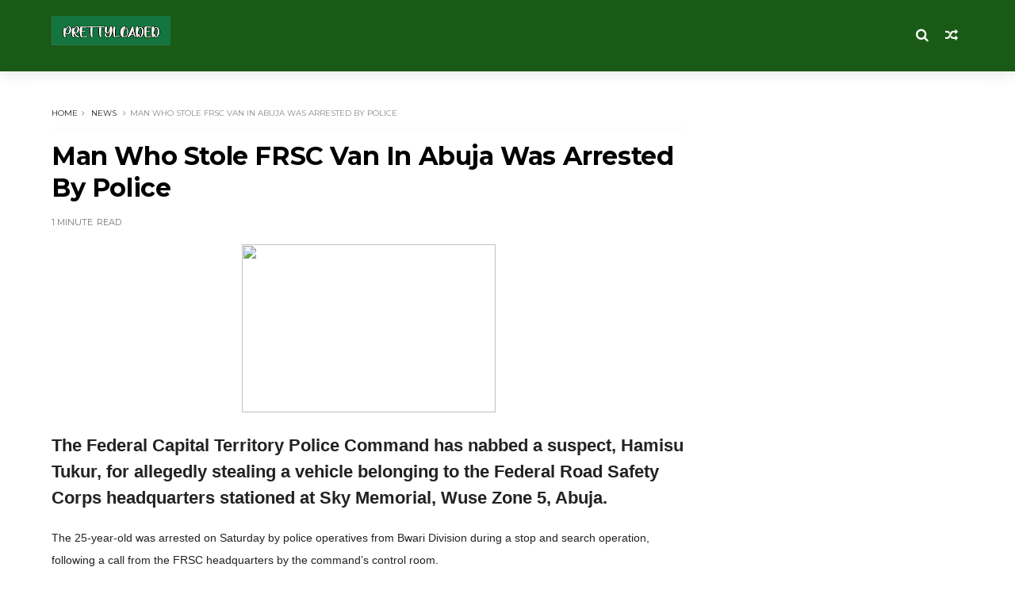

--- FILE ---
content_type: text/html; charset=utf-8
request_url: https://www.google.com/recaptcha/api2/aframe
body_size: 249
content:
<!DOCTYPE HTML><html><head><meta http-equiv="content-type" content="text/html; charset=UTF-8"></head><body><script nonce="2XHgPsQvbowiXAk9Cfhz8Q">/** Anti-fraud and anti-abuse applications only. See google.com/recaptcha */ try{var clients={'sodar':'https://pagead2.googlesyndication.com/pagead/sodar?'};window.addEventListener("message",function(a){try{if(a.source===window.parent){var b=JSON.parse(a.data);var c=clients[b['id']];if(c){var d=document.createElement('img');d.src=c+b['params']+'&rc='+(localStorage.getItem("rc::a")?sessionStorage.getItem("rc::b"):"");window.document.body.appendChild(d);sessionStorage.setItem("rc::e",parseInt(sessionStorage.getItem("rc::e")||0)+1);localStorage.setItem("rc::h",'1768742421486');}}}catch(b){}});window.parent.postMessage("_grecaptcha_ready", "*");}catch(b){}</script></body></html>

--- FILE ---
content_type: text/javascript; charset=UTF-8
request_url: https://www.prettyloaded.com.ng/feeds/posts/default?alt=json-in-script&start-index=18&max-results=1&callback=jQuery1110023610990029090217_1768742418079&_=1768742418082
body_size: 1841
content:
// API callback
jQuery1110023610990029090217_1768742418079({"version":"1.0","encoding":"UTF-8","feed":{"xmlns":"http://www.w3.org/2005/Atom","xmlns$openSearch":"http://a9.com/-/spec/opensearchrss/1.0/","xmlns$blogger":"http://schemas.google.com/blogger/2008","xmlns$georss":"http://www.georss.org/georss","xmlns$gd":"http://schemas.google.com/g/2005","xmlns$thr":"http://purl.org/syndication/thread/1.0","id":{"$t":"tag:blogger.com,1999:blog-1685725733839658007"},"updated":{"$t":"2026-01-09T17:34:46.920+02:00"},"category":[{"term":"News"},{"term":"MUSIC"},{"term":"OFFICIAL VIDEO"},{"term":"Sport"},{"term":"PLTALKZONE"},{"term":"MIXTAPE"},{"term":"FREEBEAT"},{"term":"Lyrics"},{"term":"Health"},{"term":"ALBUM"},{"term":"Birthday Wishes"},{"term":"LOVE"},{"term":"Relationship"},{"term":"NETWORK"},{"term":"PLTECH"},{"term":"Sport Video"},{"term":"MAKE MONEY ONLINE"},{"term":"NEW MONTH"},{"term":"Talkzone"}],"title":{"type":"text","$t":"Prettyloaded"},"subtitle":{"type":"html","$t":"Prettyloaded.com.ng | No 1 Information , Music , Freebeats, Video , Mixtape And Tutorial Website"},"link":[{"rel":"http://schemas.google.com/g/2005#feed","type":"application/atom+xml","href":"https:\/\/www.prettyloaded.com.ng\/feeds\/posts\/default"},{"rel":"self","type":"application/atom+xml","href":"https:\/\/www.blogger.com\/feeds\/1685725733839658007\/posts\/default?alt=json-in-script\u0026start-index=18\u0026max-results=1"},{"rel":"alternate","type":"text/html","href":"https:\/\/www.prettyloaded.com.ng\/"},{"rel":"hub","href":"http://pubsubhubbub.appspot.com/"},{"rel":"previous","type":"application/atom+xml","href":"https:\/\/www.blogger.com\/feeds\/1685725733839658007\/posts\/default?alt=json-in-script\u0026start-index=17\u0026max-results=1"},{"rel":"next","type":"application/atom+xml","href":"https:\/\/www.blogger.com\/feeds\/1685725733839658007\/posts\/default?alt=json-in-script\u0026start-index=19\u0026max-results=1"}],"author":[{"name":{"$t":"Tundenaijablog"},"uri":{"$t":"http:\/\/www.blogger.com\/profile\/04722626109256067273"},"email":{"$t":"noreply@blogger.com"},"gd$image":{"rel":"http://schemas.google.com/g/2005#thumbnail","width":"16","height":"16","src":"https:\/\/img1.blogblog.com\/img\/b16-rounded.gif"}}],"generator":{"version":"7.00","uri":"http://www.blogger.com","$t":"Blogger"},"openSearch$totalResults":{"$t":"11077"},"openSearch$startIndex":{"$t":"18"},"openSearch$itemsPerPage":{"$t":"1"},"entry":[{"id":{"$t":"tag:blogger.com,1999:blog-1685725733839658007.post-7656760752469217344"},"published":{"$t":"2025-02-10T09:47:00.001+02:00"},"updated":{"$t":"2025-02-10T09:51:06.024+02:00"},"category":[{"scheme":"http://www.blogger.com/atom/ns#","term":"News"}],"title":{"type":"text","$t":"Kayzgeezy Biography, Career, Net Worth, Songs, And His Global Stardom"},"content":{"type":"html","$t":"\u003Cp\u003E\u0026nbsp;\u003C\/p\u003E\u003Cdiv class=\"separator\" style=\"clear: both; text-align: center;\"\u003E\u003Ca href=\"https:\/\/blogger.googleusercontent.com\/img\/b\/R29vZ2xl\/AVvXsEgHiVFs5TLnPY99LM8yo0SozS8mnB3srrH_Z6WbPEqo3OgOXTbXliFWJrAsFBzQzZW59WE0dn3sV6XfTF6Z8lUEMPBKs7f4KxPoyKF1DodgjVE8XkccDvhq2jSX4baj0jz2NdC5KplCp4o71ApE2ITVlrDkcKb0yJ54lLLYoAfx6-NfAJmN70_9ih5ZG9VJ\/s1080\/f7a1f3f0-d2fb-4d6f-a62d-0aa68fde6556.jpeg\" imageanchor=\"1\" style=\"margin-left: 1em; margin-right: 1em;\"\u003E\u003Cimg border=\"0\" data-original-height=\"1080\" data-original-width=\"799\" height=\"320\" src=\"https:\/\/blogger.googleusercontent.com\/img\/b\/R29vZ2xl\/AVvXsEgHiVFs5TLnPY99LM8yo0SozS8mnB3srrH_Z6WbPEqo3OgOXTbXliFWJrAsFBzQzZW59WE0dn3sV6XfTF6Z8lUEMPBKs7f4KxPoyKF1DodgjVE8XkccDvhq2jSX4baj0jz2NdC5KplCp4o71ApE2ITVlrDkcKb0yJ54lLLYoAfx6-NfAJmN70_9ih5ZG9VJ\/s320\/f7a1f3f0-d2fb-4d6f-a62d-0aa68fde6556.jpeg\" width=\"237\" \/\u003E\u003C\/a\u003E\u003C\/div\u003E\u003Cdiv\u003EHere's a biography of Kayzgeezy in list format:\u003C\/div\u003E\u003Cdiv\u003E\u003Cbr \/\u003E\u003C\/div\u003E\u003Cdiv\u003E\u003Cb\u003EEarly Life\u003C\/b\u003E\u003C\/div\u003E\u003Cdiv\u003E1. Birth Name: \u003Cb\u003EOliyide Uthman Kayode\u003C\/b\u003E\u003C\/div\u003E\u003Cdiv\u003E2. Born: January 13\u003C\/div\u003E\u003Cdiv\u003E3. Place of Birth: Abeokuta Ogun State, Nigeria\u003C\/div\u003E\u003Cdiv\u003E\u003Cbr \/\u003E\u003C\/div\u003E\u003Cdiv\u003E\u003Cb\u003E\u003Cspan style=\"color: #800180;\"\u003ECareer\u003C\/span\u003E\u003C\/b\u003E\u003C\/div\u003E\u003Cdiv\u003E1. Genre: Hip-Hop, Afrobeats\u003C\/div\u003E\u003Cdiv\u003E2. Active Years: 2024 - present\u003C\/div\u003E\u003Cdiv\u003E3. Debut Album: Akanji 2.0 (2024)\u003C\/div\u003E\u003Cdiv\u003E4. Breakthrough Single: \"Bad Man\" (2024)\u003C\/div\u003E\u003Cdiv\u003E\u003Cbr \/\u003E\u003C\/div\u003E\u003Cdiv\u003E\u003Cb\u003E\u003Cspan style=\"color: #ff00fe;\"\u003EAchievements\u003C\/span\u003E\u003C\/b\u003E\u003C\/div\u003E\u003Cdiv\u003E1. Awards: Nigerian Entertainment Awards, and City People Entertainment Awards\u003C\/div\u003E\u003Cdiv\u003E2. Collaborations: Worked with notable artists like Young Lizzy and T Sat.\u003C\/div\u003E\u003Cdiv\u003E3. Endorsement Deals: Partnered with brands like ibile delicacies\u003C\/div\u003E\u003Cdiv\u003E\u003Cbr \/\u003E\u003C\/div\u003E\u003Cdiv\u003E\u003Cb\u003EDiscography\u003C\/b\u003E\u003C\/div\u003E\u003Cdiv\u003E1. Best in Me (feat. Young Lizzy) - (2024)\u003C\/div\u003E\u003Cdiv\u003E2. Akanji 2.0 (feat. T Sat) - (2024)\u003C\/div\u003E\u003Cdiv\u003E3. FB - (2024)\u003C\/div\u003E\u003Cdiv\u003E4. Bad Man - (2024)\u003C\/div\u003E\u003Cdiv\u003E5. Meji - (2024)\u003C\/div\u003E\u003Cdiv\u003E6. Intro - (2024)\u003C\/div\u003E\u003Cdiv\u003E\u003Cbr \/\u003E\u003C\/div\u003E\u003Cdiv\u003E\u003Cb\u003EPersonal Life\u003C\/b\u003E\u003C\/div\u003E\u003Cdiv\u003E1. Marital Status: Single\u003C\/div\u003E"},"link":[{"rel":"replies","type":"application/atom+xml","href":"https:\/\/www.prettyloaded.com.ng\/feeds\/7656760752469217344\/comments\/default","title":"Post Comments"},{"rel":"replies","type":"text/html","href":"https:\/\/www.prettyloaded.com.ng\/2025\/02\/kayzgeezy-biography-career-net-worth.html#comment-form","title":"0 Comments"},{"rel":"edit","type":"application/atom+xml","href":"https:\/\/www.blogger.com\/feeds\/1685725733839658007\/posts\/default\/7656760752469217344"},{"rel":"self","type":"application/atom+xml","href":"https:\/\/www.blogger.com\/feeds\/1685725733839658007\/posts\/default\/7656760752469217344"},{"rel":"alternate","type":"text/html","href":"https:\/\/www.prettyloaded.com.ng\/2025\/02\/kayzgeezy-biography-career-net-worth.html","title":"Kayzgeezy Biography, Career, Net Worth, Songs, And His Global Stardom"}],"author":[{"name":{"$t":"Unknown"},"email":{"$t":"noreply@blogger.com"},"gd$image":{"rel":"http://schemas.google.com/g/2005#thumbnail","width":"16","height":"16","src":"https:\/\/img1.blogblog.com\/img\/b16-rounded.gif"}}],"media$thumbnail":{"xmlns$media":"http://search.yahoo.com/mrss/","url":"https:\/\/blogger.googleusercontent.com\/img\/b\/R29vZ2xl\/AVvXsEgHiVFs5TLnPY99LM8yo0SozS8mnB3srrH_Z6WbPEqo3OgOXTbXliFWJrAsFBzQzZW59WE0dn3sV6XfTF6Z8lUEMPBKs7f4KxPoyKF1DodgjVE8XkccDvhq2jSX4baj0jz2NdC5KplCp4o71ApE2ITVlrDkcKb0yJ54lLLYoAfx6-NfAJmN70_9ih5ZG9VJ\/s72-c\/f7a1f3f0-d2fb-4d6f-a62d-0aa68fde6556.jpeg","height":"72","width":"72"},"thr$total":{"$t":"0"}}]}});

--- FILE ---
content_type: text/javascript; charset=UTF-8
request_url: https://www.prettyloaded.com.ng/feeds/posts/default?alt=json-in-script&callback=jQuery1110023610990029090217_1768742418079&_=1768742418081
body_size: 27080
content:
// API callback
jQuery1110023610990029090217_1768742418079({"version":"1.0","encoding":"UTF-8","feed":{"xmlns":"http://www.w3.org/2005/Atom","xmlns$openSearch":"http://a9.com/-/spec/opensearchrss/1.0/","xmlns$blogger":"http://schemas.google.com/blogger/2008","xmlns$georss":"http://www.georss.org/georss","xmlns$gd":"http://schemas.google.com/g/2005","xmlns$thr":"http://purl.org/syndication/thread/1.0","id":{"$t":"tag:blogger.com,1999:blog-1685725733839658007"},"updated":{"$t":"2026-01-09T17:34:46.920+02:00"},"category":[{"term":"News"},{"term":"MUSIC"},{"term":"OFFICIAL VIDEO"},{"term":"Sport"},{"term":"PLTALKZONE"},{"term":"MIXTAPE"},{"term":"FREEBEAT"},{"term":"Lyrics"},{"term":"Health"},{"term":"ALBUM"},{"term":"Birthday Wishes"},{"term":"LOVE"},{"term":"Relationship"},{"term":"NETWORK"},{"term":"PLTECH"},{"term":"Sport Video"},{"term":"MAKE MONEY ONLINE"},{"term":"NEW MONTH"},{"term":"Talkzone"}],"title":{"type":"text","$t":"Prettyloaded"},"subtitle":{"type":"html","$t":"Prettyloaded.com.ng | No 1 Information , Music , Freebeats, Video , Mixtape And Tutorial Website"},"link":[{"rel":"http://schemas.google.com/g/2005#feed","type":"application/atom+xml","href":"https:\/\/www.prettyloaded.com.ng\/feeds\/posts\/default"},{"rel":"self","type":"application/atom+xml","href":"https:\/\/www.blogger.com\/feeds\/1685725733839658007\/posts\/default?alt=json-in-script"},{"rel":"alternate","type":"text/html","href":"https:\/\/www.prettyloaded.com.ng\/"},{"rel":"hub","href":"http://pubsubhubbub.appspot.com/"},{"rel":"next","type":"application/atom+xml","href":"https:\/\/www.blogger.com\/feeds\/1685725733839658007\/posts\/default?alt=json-in-script\u0026start-index=26\u0026max-results=25"}],"author":[{"name":{"$t":"Tundenaijablog"},"uri":{"$t":"http:\/\/www.blogger.com\/profile\/04722626109256067273"},"email":{"$t":"noreply@blogger.com"},"gd$image":{"rel":"http://schemas.google.com/g/2005#thumbnail","width":"16","height":"16","src":"https:\/\/img1.blogblog.com\/img\/b16-rounded.gif"}}],"generator":{"version":"7.00","uri":"http://www.blogger.com","$t":"Blogger"},"openSearch$totalResults":{"$t":"11077"},"openSearch$startIndex":{"$t":"1"},"openSearch$itemsPerPage":{"$t":"25"},"entry":[{"id":{"$t":"tag:blogger.com,1999:blog-1685725733839658007.post-5015527759395398500"},"published":{"$t":"2025-11-20T13:27:00.000+02:00"},"updated":{"$t":"2025-11-20T13:27:54.079+02:00"},"category":[{"scheme":"http://www.blogger.com/atom/ns#","term":"ALBUM"},{"scheme":"http://www.blogger.com/atom/ns#","term":"MUSIC"}],"title":{"type":"text","$t":"Uc Banton - Ima Mmi (Download Now)"},"content":{"type":"html","$t":"\u003Cp\u003E\u0026nbsp;\u003C\/p\u003E\u003Cdiv class=\"separator\" style=\"clear: both; text-align: center;\"\u003E\u003Ca href=\"https:\/\/blogger.googleusercontent.com\/img\/b\/R29vZ2xl\/AVvXsEgeoOoMu3jPUwUIQTJW1GEqAWCdahHgsuoFm1trWBCXfminQLJWTsVpvOI3gH52a5CKXGZCVoq4CeGY9s27OcvFT2RINeQF2R1GTwKpwbEPbTvdpTxf7vVS3gI0CH3vMTyCXv4Pe0QhsCpWunNc8kvVpaeWGTbPdX87glGBVkvs5VfOiLriQvja_O7CPz01\/s1312\/IMG_7448.jpeg\" style=\"margin-left: 1em; margin-right: 1em;\"\u003E\u003Cimg border=\"0\" data-original-height=\"1312\" data-original-width=\"1080\" height=\"320\" src=\"https:\/\/blogger.googleusercontent.com\/img\/b\/R29vZ2xl\/AVvXsEgeoOoMu3jPUwUIQTJW1GEqAWCdahHgsuoFm1trWBCXfminQLJWTsVpvOI3gH52a5CKXGZCVoq4CeGY9s27OcvFT2RINeQF2R1GTwKpwbEPbTvdpTxf7vVS3gI0CH3vMTyCXv4Pe0QhsCpWunNc8kvVpaeWGTbPdX87glGBVkvs5VfOiLriQvja_O7CPz01\/s320\/IMG_7448.jpeg\" width=\"263\" \/\u003E\u003C\/a\u003E\u003C\/div\u003E\u003Cdiv\u003E\u003Cb\u003E\u003Cspan style=\"font-size: large;\"\u003EUc Banton Sets the Tone With His New Album Release, Ima Mmi\u003C\/span\u003E\u003C\/b\u003E\u003C\/div\u003E\u003Cdiv\u003E\u003Cb\u003E\u003Cspan style=\"color: #ff00fe;\"\u003EUc Banton\u003C\/span\u003E\u003C\/b\u003E returns with a fresh dose of street-rooted rhythm and spiritual energy as he releases Ima Mmi.\u0026nbsp;\u003C\/div\u003E\u003Cdiv\u003EThe track dives deep into his signature fusion of \u003Cb\u003E\u003Cspan style=\"color: #800180;\"\u003ERoot \u0026nbsp;Rock\u003C\/span\u003E\u003C\/b\u003E, \u003Cb\u003E\u003Cspan style=\"color: #800180;\"\u003EDancehall\u003C\/span\u003E\u003C\/b\u003E \u0026nbsp;and \u003Cb\u003E\u003Cspan style=\"color: #800180;\"\u003EReggae\u003C\/span\u003E\u003C\/b\u003E - carrying that unmistakable \u003Cspan style=\"color: #2b00fe;\"\u003EUc Banton\u003C\/span\u003E aura of pain,\u003C\/div\u003E\u003Cdiv\u003Eprayer, confidence and street wisdom.\u003C\/div\u003E\u003Cdiv\u003E\u003Cb\u003E\u003Cspan style=\"color: #f1c232;\"\u003EIma Mmi\u003C\/span\u003E\u003C\/b\u003E is built on warm percussion, rolling melodies and Uc Banton's gritty vocal delivery, giving listeners a sound that feels both nostalgic and modern.\u0026nbsp;\u003C\/div\u003E\u003Cdiv\u003EIt's that classic Uc Banton blend of storytelling and vibe-making — music that hits the heart and still moves the body.\u003C\/div\u003E\u003Cdiv\u003EIf you've been following his 2024\/2025 run, this is another powerful entry in his streak.\u003C\/div\u003E\u003Cdiv\u003E\u003Cb\u003E\u003Cspan style=\"color: red;\"\u003EIma Mmi\u003C\/span\u003E\u003C\/b\u003E is out everywhere now.\u003C\/div\u003E\u003Cdiv\u003EDon't miss your chance to experience \"Good vibes\" — you can listen to it now and enjoy the track from your favourite music platforms\u003C\/div\u003E\u003Cp\u003E\u003C\/p\u003E\u003Ciframe frameborder=\"0\" height=\"400\" scrolling=\"no\" src=\"https:\/\/audiomack.com\/\/embed\/ucbanton90\/album\/ima-mmi\" title=\"Ima Mmi\" width=\"100%\"\u003E\u003C\/iframe\u003E\n\u003Cb\u003E\u003Cspan style=\"font-size: x-large;\"\u003E\u003Ca href=\"https:\/\/fanlink.tv\/Ucbantonimammi\"\u003EDOWNLOAD NOW\u003C\/a\u003E\u003C\/span\u003E\u003C\/b\u003E"},"link":[{"rel":"replies","type":"application/atom+xml","href":"https:\/\/www.prettyloaded.com.ng\/feeds\/5015527759395398500\/comments\/default","title":"Post Comments"},{"rel":"replies","type":"text/html","href":"https:\/\/www.prettyloaded.com.ng\/2025\/11\/uc-banton-ima-mmi-download-now.html#comment-form","title":"0 Comments"},{"rel":"edit","type":"application/atom+xml","href":"https:\/\/www.blogger.com\/feeds\/1685725733839658007\/posts\/default\/5015527759395398500"},{"rel":"self","type":"application/atom+xml","href":"https:\/\/www.blogger.com\/feeds\/1685725733839658007\/posts\/default\/5015527759395398500"},{"rel":"alternate","type":"text/html","href":"https:\/\/www.prettyloaded.com.ng\/2025\/11\/uc-banton-ima-mmi-download-now.html","title":"Uc Banton - Ima Mmi (Download Now)"}],"author":[{"name":{"$t":"Unknown"},"email":{"$t":"noreply@blogger.com"},"gd$image":{"rel":"http://schemas.google.com/g/2005#thumbnail","width":"16","height":"16","src":"https:\/\/img1.blogblog.com\/img\/b16-rounded.gif"}}],"media$thumbnail":{"xmlns$media":"http://search.yahoo.com/mrss/","url":"https:\/\/blogger.googleusercontent.com\/img\/b\/R29vZ2xl\/AVvXsEgeoOoMu3jPUwUIQTJW1GEqAWCdahHgsuoFm1trWBCXfminQLJWTsVpvOI3gH52a5CKXGZCVoq4CeGY9s27OcvFT2RINeQF2R1GTwKpwbEPbTvdpTxf7vVS3gI0CH3vMTyCXv4Pe0QhsCpWunNc8kvVpaeWGTbPdX87glGBVkvs5VfOiLriQvja_O7CPz01\/s72-c\/IMG_7448.jpeg","height":"72","width":"72"},"thr$total":{"$t":"0"}},{"id":{"$t":"tag:blogger.com,1999:blog-1685725733839658007.post-7776142972410775724"},"published":{"$t":"2025-02-23T08:22:00.004+02:00"},"updated":{"$t":"2025-02-23T08:24:39.064+02:00"},"category":[{"scheme":"http://www.blogger.com/atom/ns#","term":"News"}],"title":{"type":"text","$t":"FG rejects Ikorodu-Itokin palliative work, orders contractor back to site"},"content":{"type":"html","$t":"\u003Cp\u003E\u0026nbsp;\u003C\/p\u003E\u003Cdiv class=\"separator\" style=\"clear: both; text-align: center;\"\u003E\u003Ca href=\"https:\/\/blogger.googleusercontent.com\/img\/b\/R29vZ2xl\/AVvXsEisB4sTXuMQbWTDEQLd3mzswREjvYzxTVnWn2ezHKjvjmOSh7eiP1c4DiMOtMVPNn8F_FYlMmDymir3_YFHcIHsPSL3HwXJwgsEo3rVOP-_wc7fkZ7481HLaX4HsQ8j3pIIAJS7tBO7hAdKAl7Wpi_iokjufWrNIonlmkwAACNbjart-a5fsz1zOy1DtUsv\/s1280\/IMG_6711.jpeg\" style=\"margin-left: 1em; margin-right: 1em;\"\u003E\u003Cimg border=\"0\" data-original-height=\"720\" data-original-width=\"1280\" height=\"180\" src=\"https:\/\/blogger.googleusercontent.com\/img\/b\/R29vZ2xl\/AVvXsEisB4sTXuMQbWTDEQLd3mzswREjvYzxTVnWn2ezHKjvjmOSh7eiP1c4DiMOtMVPNn8F_FYlMmDymir3_YFHcIHsPSL3HwXJwgsEo3rVOP-_wc7fkZ7481HLaX4HsQ8j3pIIAJS7tBO7hAdKAl7Wpi_iokjufWrNIonlmkwAACNbjart-a5fsz1zOy1DtUsv\/s320\/IMG_6711.jpeg\" width=\"320\" \/\u003E\u003C\/a\u003E\u003C\/div\u003E\u003Cp\u003E\u003C\/p\u003E\u003Cp style=\"-webkit-text-size-adjust: auto; box-sizing: border-box; font-family: Merriweather, serif; font-size: 16px; line-height: 1.75; margin-top: 0px; max-width: 100%;\"\u003EThe Federal Government has expressed disapproval of the palliative works on the 34-kilometre Ikorodu-Itokin road and ordered the contractor to mobilise back to the site or risk arrest.\u003C\/p\u003E\u003Cdiv id=\"65dc22e4-65ba-460f-8980-389fa274ee98\" style=\"-webkit-text-size-adjust: auto; box-sizing: border-box; font-family: Merriweather, serif; font-size: 16px; max-width: 100%;\"\u003E\u003C\/div\u003E\u003Cp style=\"-webkit-text-size-adjust: auto; box-sizing: border-box; font-family: Merriweather, serif; font-size: 16px; line-height: 1.75; max-width: 100%;\"\u003EMinister of Works, David Umahi, disclosed this during his ongoing inspection of Federal Government projects in Lagos.\u003C\/p\u003E\u003Cp style=\"-webkit-text-size-adjust: auto; box-sizing: border-box; font-family: Merriweather, serif; font-size: 16px; line-height: 1.75; max-width: 100%;\"\u003EThe Minister, who had already visited the 78-kilometre Lagos-Ota-Abeokuta Expressway and the Lagos-Badagry-Seme Border highway, also known as the ECOWAS Road, frowned at the level of work done by the contractor, Geld Construction Ltd, as palliatives and asked them to return to the site.\u003C\/p\u003E\u003Cdiv data-afp-icvm=\"64074a46baefc1b2a1d50eea\" data-afp-place-status=\"empty\" style=\"-webkit-text-size-adjust: auto; box-sizing: border-box; font-family: Merriweather, serif; font-size: 16px; max-width: 100%;\"\u003E\u003C\/div\u003E\u003Cp style=\"-webkit-text-size-adjust: auto; box-sizing: border-box; font-family: Merriweather, serif; font-size: 16px; line-height: 1.75; max-width: 100%;\"\u003EUmahi also directed the contractor to come up with the cost implication of the new design, which is going to be much cheaper and more durable than what they are doing.\u003C\/p\u003E\u003Cp style=\"-webkit-text-size-adjust: auto; box-sizing: border-box; font-family: Merriweather, serif; font-size: 16px; line-height: 1.75; max-width: 100%;\"\u003EHe said, “It’s a better design, and it’s a professional design.”\u003C\/p\u003E\u003Cp style=\"-webkit-text-size-adjust: auto; box-sizing: border-box; font-family: Merriweather, serif; font-size: 16px; line-height: 1.75; max-width: 100%;\"\u003EHe, however, warned that if, by Monday, the contractor fails to resume, he will hand the matter over to security agencies.\u003C\/p\u003E\u003Cdiv data-afp-ics=\"6642318f608ee3cb7ef0c4bc\" data-afp-place-status=\"empty\" style=\"-webkit-text-size-adjust: auto; box-sizing: border-box; font-family: Merriweather, serif; font-size: 16px; max-width: 100%;\"\u003E\u003C\/div\u003E\u003Cp style=\"-webkit-text-size-adjust: auto; box-sizing: border-box; font-family: Merriweather, serif; font-size: 16px; line-height: 1.75; max-width: 100%;\"\u003EHe said: “I can’t remember how long the contractor has been on the project, but we have had funding challenges.\u003C\/p\u003E\u003Cp style=\"-webkit-text-size-adjust: auto; box-sizing: border-box; font-family: Merriweather, serif; font-size: 16px; line-height: 1.75; max-width: 100%;\"\u003E“But with the little we have, the contractor says he’ll use it to do palliatives. We disagree with him on the volume of palliatives he says he’s doing. He has to return the money to active construction. He has demobilised from the site—that’s a breach of contract.\u003C\/p\u003E\u003Cp style=\"-webkit-text-size-adjust: auto; box-sizing: border-box; font-family: Merriweather, serif; font-size: 16px; line-height: 1.75; max-width: 100%;\"\u003E“We are giving him 24 hours to return to the site. We’ve done appreciable funding. The President is very much interested in this route. He has directed that we should complete this route.\u003C\/p\u003E\u003Cp style=\"-webkit-text-size-adjust: auto; box-sizing: border-box; font-family: Merriweather, serif; font-size: 16px; line-height: 1.75; max-width: 100%;\"\u003E“What the contractor is doing is not acceptable because what is happening is that they are removing the existing asphalt and then increasing the route by 20cm. That is a complete destruction of the surface.\u003C\/p\u003E\u003Cp style=\"-webkit-text-size-adjust: auto; box-sizing: border-box; font-family: Merriweather, serif; font-size: 16px; line-height: 1.75; max-width: 100%;\"\u003E“We are giving it as a directive all over the nation. From henceforth, no Controller is allowed to permit contractors to remove any existing asphalt. All we need to do is to improve on the asphalt. If it is bad, we mill it and then overlay it. And we have directed the contractor to immediately remobilise to the site.\u003C\/p\u003E\u003Cp style=\"-webkit-text-size-adjust: auto; box-sizing: border-box; font-family: Merriweather, serif; font-size: 16px; line-height: 1.75; max-width: 100%;\"\u003E“What we have approved is to show that the road has got no shoulders. So we are going to reconstruct or do brand-new shoulders, 1.5m on each side, using continuous reinforced concrete.\u003C\/p\u003E\u003Cp style=\"-webkit-text-size-adjust: auto; box-sizing: border-box; font-family: Merriweather, serif; font-size: 16px; line-height: 1.75; max-width: 100%;\"\u003E“But for the carriageway, 7.3m, we are going to mill it and then put a binder course of 60mm and a wearing course of 40mm. The road is very stable, but the pavement is gone.\u003C\/p\u003E\u003Cp style=\"-webkit-text-size-adjust: auto; box-sizing: border-box; font-family: Merriweather, serif; font-size: 16px; line-height: 1.75; max-width: 100%;\"\u003E“We have invited the contractor to come on Sunday by 12 o’clock for a meeting. We also directed him to come with the cost application of the new design, which is going to be much cheaper than what they are doing and is also going to be more durable. It’s a better and [more] professional design.\u003C\/p\u003E\u003Cp style=\"-webkit-text-size-adjust: auto; box-sizing: border-box; font-family: Merriweather, serif; font-size: 16px; line-height: 1.75; max-width: 100%;\"\u003E“Let me warn that if the contractor fails to resume, we will hand over the roads and the contractor to security agencies. We will not continue to pursue contractors. We have the law of the land, and nobody takes the money of the Federal Government and goes to sleep. So they are actually going to remobilise to the site within 24 hours.\u003C\/p\u003E\u003Cp style=\"-webkit-text-size-adjust: auto; box-sizing: border-box; font-family: Merriweather, serif; font-size: 16px; line-height: 1.75; max-width: 100%;\"\u003E“If we get to Abuja by Monday and work is not ongoing, we will hand over the roads, the contractor, and ourselves—Minister of Works—to security agencies to investigate all of us.”\u003C\/p\u003E\u003Cp style=\"-webkit-text-size-adjust: auto; box-sizing: border-box; font-family: Merriweather, serif; font-size: 16px; line-height: 1.75; max-width: 100%;\"\u003EEarlier, the Federal Controller of Works, Lagos, Mrs Olukorede Kesha, said the contractor has only completed one kilometre of the project, with 33 kilometres remaining.\u003C\/p\u003E\u003Cp style=\"-webkit-text-size-adjust: auto; box-sizing: border-box; font-family: Merriweather, serif; font-size: 16px; line-height: 1.75; max-width: 100%;\"\u003EShe stressed that the existing pavement of 7.3m will be expanded to 10.3m, meaning an expansion of 1.5 metres on both sides of the 34-kilometre road, first constructed in 1975 during the regime of Gen. Yakubu Gowon, who was Nigeria’s Head of State, and Brig. Gen. Mobolaji Johnson, who was the pioneer military governor of Lagos.\u003C\/p\u003E\u003Cp style=\"-webkit-text-size-adjust: auto; box-sizing: border-box; font-family: Merriweather, serif; font-size: 16px; line-height: 1.75; max-width: 100%;\"\u003EOn the 78-kilometre Lagos-Ota-Abeokuta Expressway awarded to Julius Berger about eight years ago, Umahi said the Federal Government has completed one carriageway, while the Ogun State Government has taken over about 60 kilometres within the state.\u003C\/p\u003E\u003Cp style=\"-webkit-text-size-adjust: auto; box-sizing: border-box; font-family: Merriweather, serif; font-size: 16px; line-height: 1.75; max-width: 100%;\"\u003EThe minister said the Federal Government intends to award the remaining 18 kilometres and then wait for the Ogun State Government to finish their portion.\u003C\/p\u003E\u003Cp style=\"-webkit-text-size-adjust: auto; box-sizing: border-box; font-family: Merriweather, serif; font-size: 16px; line-height: 1.75; max-width: 100%;\"\u003EAfter that, he said, the government will take over the road under an operate-and-maintain program for the benefit of both the federal and state governments.\u003C\/p\u003E\u003Cp style=\"-webkit-text-size-adjust: auto; box-sizing: border-box; font-family: Merriweather, serif; font-size: 16px; line-height: 1.75; max-width: 100%;\"\u003EHe expressed confidence that within the next two months, Julius Berger will start the design because all the necessary personnel required to complete the process are available.\u003C\/p\u003E\u003Cp style=\"-webkit-text-size-adjust: auto; box-sizing: border-box; font-family: Merriweather, serif; font-size: 16px; line-height: 1.75; max-width: 100%;\"\u003EUmahi also disclosed the government’s resolve to encourage indigenous contractors for projects within their scope.\u003C\/p\u003E"},"link":[{"rel":"replies","type":"application/atom+xml","href":"https:\/\/www.prettyloaded.com.ng\/feeds\/7776142972410775724\/comments\/default","title":"Post Comments"},{"rel":"replies","type":"text/html","href":"https:\/\/www.prettyloaded.com.ng\/2025\/02\/fg-rejects-ikorodu-itokin-palliative.html#comment-form","title":"0 Comments"},{"rel":"edit","type":"application/atom+xml","href":"https:\/\/www.blogger.com\/feeds\/1685725733839658007\/posts\/default\/7776142972410775724"},{"rel":"self","type":"application/atom+xml","href":"https:\/\/www.blogger.com\/feeds\/1685725733839658007\/posts\/default\/7776142972410775724"},{"rel":"alternate","type":"text/html","href":"https:\/\/www.prettyloaded.com.ng\/2025\/02\/fg-rejects-ikorodu-itokin-palliative.html","title":"FG rejects Ikorodu-Itokin palliative work, orders contractor back to site"}],"author":[{"name":{"$t":"Unknown"},"email":{"$t":"noreply@blogger.com"},"gd$image":{"rel":"http://schemas.google.com/g/2005#thumbnail","width":"16","height":"16","src":"https:\/\/img1.blogblog.com\/img\/b16-rounded.gif"}}],"media$thumbnail":{"xmlns$media":"http://search.yahoo.com/mrss/","url":"https:\/\/blogger.googleusercontent.com\/img\/b\/R29vZ2xl\/AVvXsEisB4sTXuMQbWTDEQLd3mzswREjvYzxTVnWn2ezHKjvjmOSh7eiP1c4DiMOtMVPNn8F_FYlMmDymir3_YFHcIHsPSL3HwXJwgsEo3rVOP-_wc7fkZ7481HLaX4HsQ8j3pIIAJS7tBO7hAdKAl7Wpi_iokjufWrNIonlmkwAACNbjart-a5fsz1zOy1DtUsv\/s72-c\/IMG_6711.jpeg","height":"72","width":"72"},"thr$total":{"$t":"0"}},{"id":{"$t":"tag:blogger.com,1999:blog-1685725733839658007.post-7733582385508563101"},"published":{"$t":"2025-02-22T09:23:00.007+02:00"},"updated":{"$t":"2025-02-23T08:20:17.300+02:00"},"category":[{"scheme":"http://www.blogger.com/atom/ns#","term":"Birthday Wishes"}],"title":{"type":"text","$t":"HAPPY BIRTHDAY!! Gospel Singer, Precious Tams Celebrates Her 29th Birthday"},"content":{"type":"html","$t":"\u003Cp\u003E\u0026nbsp;\u003C\/p\u003E\u003Cdiv class=\"separator\" style=\"clear: both; text-align: center;\"\u003E\u003Ca href=\"https:\/\/blogger.googleusercontent.com\/img\/b\/R29vZ2xl\/AVvXsEi5NiPiLuWUSVY8IJhgu8nH3cHF09WvKB7UGsE0udtOCwEvtc4_1sEQfJCaLHZFGR9MCDzTO8dASGLtnNfwe-1Z0GOejiqSIzoiGRNa73qIqc85I4WXPKBmn7hTRWu0DsD9eQcDMpZ8h4QAc6MBgH4YgELU4gOg7J_ioRqNFtIrRHfEOmkP3LxwhQKkomtN\/s1066\/IMG_6692.jpeg\" style=\"margin-left: 1em; margin-right: 1em;\"\u003E\u003Cimg border=\"0\" data-original-height=\"1066\" data-original-width=\"1056\" height=\"320\" src=\"https:\/\/blogger.googleusercontent.com\/img\/b\/R29vZ2xl\/AVvXsEi5NiPiLuWUSVY8IJhgu8nH3cHF09WvKB7UGsE0udtOCwEvtc4_1sEQfJCaLHZFGR9MCDzTO8dASGLtnNfwe-1Z0GOejiqSIzoiGRNa73qIqc85I4WXPKBmn7hTRWu0DsD9eQcDMpZ8h4QAc6MBgH4YgELU4gOg7J_ioRqNFtIrRHfEOmkP3LxwhQKkomtN\/s320\/IMG_6692.jpeg\" width=\"317\" \/\u003E\u003C\/a\u003E\u003C\/div\u003E\u003Cp\u003E\u003C\/p\u003E\u003Ch3 style=\"background-color: white; caret-color: rgb(51, 51, 51); color: #333333; font-family: Arimo, sans-serif; font-size: 18px; margin: 0px 0px 5px; padding: 0px;\"\u003ENigeria gospel singer, Precious Tams appreciates her maker as she celebrates her 29th birthday with stunning all-black-themed photos.\u003C\/h3\u003E\u003Cp style=\"background-color: white; caret-color: rgb(51, 51, 51); color: #333333; font-family: Arimo, sans-serif; font-size: 15px; margin: 0px 0px 15px; padding: 0px;\"\u003EThe gospel singer marked her new age with a breathtaking dress adorned with intricate beading on the sleeves and sides, complemented by a flattering cut-out design showing on her cloth.\u003C\/p\u003E\u003Cdiv class=\"separator\" style=\"clear: both; text-align: center;\"\u003E\u003Cbr \/\u003E\u003Ca href=\"https:\/\/blogger.googleusercontent.com\/img\/b\/R29vZ2xl\/AVvXsEikTSBDrcFXo6VXu5k4BbEUtd3dZbwT06gCVP9R_OLgx8irFi1zA4y1BooZx2ZadlXJm6sZjfcgkv1OKcKX53M9LN8QOi_jkQeSC2kOU8Bv6v9uw9HbAcnUMYq_Z2dfS9_rdm828VQfjy9SOW0FJ1t-c8I_DcuKr3aY_BsYSYkMGbiVxzeMDBwYNguFtjw-\/s2015\/IMG_6693.jpeg\" style=\"margin-left: 1em; margin-right: 1em;\"\u003E\u003Cimg border=\"0\" data-original-height=\"2015\" data-original-width=\"1707\" height=\"320\" src=\"https:\/\/blogger.googleusercontent.com\/img\/b\/R29vZ2xl\/AVvXsEikTSBDrcFXo6VXu5k4BbEUtd3dZbwT06gCVP9R_OLgx8irFi1zA4y1BooZx2ZadlXJm6sZjfcgkv1OKcKX53M9LN8QOi_jkQeSC2kOU8Bv6v9uw9HbAcnUMYq_Z2dfS9_rdm828VQfjy9SOW0FJ1t-c8I_DcuKr3aY_BsYSYkMGbiVxzeMDBwYNguFtjw-\/s320\/IMG_6693.jpeg\" width=\"271\" \/\u003E\u003C\/a\u003E\u003C\/div\u003E\u003Cbr \/\u003E\u003Cp style=\"background-color: white; caret-color: rgb(51, 51, 51); color: #333333; font-family: Arimo, sans-serif; font-size: 15px; margin: 0px 0px 15px; padding: 0px;\"\u003E\u003Cbr \/\u003E\u003C\/p\u003E\u003Cp style=\"background-color: white; caret-color: rgb(51, 51, 51); color: #333333; font-family: Arimo, sans-serif; font-size: 15px; margin: 0px 0px 15px; padding: 0px;\"\u003EThe fitted dress showcased her elegance, and her simple caption expressed gratitude to God for another year of life.\u003C\/p\u003E\u003Cdiv class=\"separator\" style=\"clear: both; text-align: center;\"\u003E\u003Ca href=\"https:\/\/blogger.googleusercontent.com\/img\/b\/R29vZ2xl\/AVvXsEi58fopiXl4R2nTDeugSX1eLEViBaN_NHMdfCwPaq5ZIQLDQqVNezDzSTcv1S_2faG2czWZkayLs6fqpSBO0apUhKCRcXXqoFhoAt1MdTYvuafB2EvZW9Tm6F2OyrWpTwbNxFlAgEy0eo5bSZtqPRgURI0kEXNbO1ksE79e_wy1OxOks5iY_xhjkyIlnK5s\/s5000\/IMG_6710.jpeg\" imageanchor=\"1\" style=\"margin-left: 1em; margin-right: 1em;\"\u003E\u003Cimg border=\"0\" data-original-height=\"5000\" data-original-width=\"4000\" height=\"320\" src=\"https:\/\/blogger.googleusercontent.com\/img\/b\/R29vZ2xl\/AVvXsEi58fopiXl4R2nTDeugSX1eLEViBaN_NHMdfCwPaq5ZIQLDQqVNezDzSTcv1S_2faG2czWZkayLs6fqpSBO0apUhKCRcXXqoFhoAt1MdTYvuafB2EvZW9Tm6F2OyrWpTwbNxFlAgEy0eo5bSZtqPRgURI0kEXNbO1ksE79e_wy1OxOks5iY_xhjkyIlnK5s\/s320\/IMG_6710.jpeg\" width=\"256\" \/\u003E\u003C\/a\u003E\u003C\/div\u003E\u003Cbr \/\u003E\u003Cp style=\"background-color: white; caret-color: rgb(51, 51, 51); color: #333333; font-family: Arimo, sans-serif; font-size: 15px; margin: 0px 0px 15px; padding: 0px;\"\u003E\u003Cbr \/\u003E\u003C\/p\u003E\u003Cblockquote style=\"background-attachment: scroll !important; background-clip: border-box !important; background-color: #6c2936; background-image: none !important; background-origin: padding-box !important; background-position: 0% 0%; background-repeat: repeat !important; background-size: auto !important; background: repeat rgb(108, 41, 54); border-radius: 10px; border: 2px solid rgb(114, 183, 64); caret-color: rgb(51, 51, 51); font-family: Arimo, sans-serif; font-size: 14px; margin: 0px 0px 15px 5px; padding: 18px 15px 18px 30px; position: relative;\"\u003E\u003Cp style=\"font-weight: 700; margin: 0px; padding: 0px; position: relative; z-index: 2;\"\u003E\u003Cspan style=\"color: white;\"\u003E“Another year round the sun.. Thank you Abbah father for your uncountable blessings..🙏🏽 Happy birthday Precious Tams! 🤗❤️🥂,” Precious Lucky Judit\u003C\/span\u003E\u003Cspan style=\"color: white;\"\u003E\u0026nbsp;stated.\u003C\/span\u003E\u003C\/p\u003E\u003C\/blockquote\u003E\u003Cp style=\"background-color: white; caret-color: rgb(51, 51, 51); color: #333333; font-family: Arimo, sans-serif; font-size: 15px; margin: 0px 0px 15px; padding: 0px;\"\u003E\u003C\/p\u003E\u003Cdiv class=\"separator\" style=\"clear: both; text-align: center;\"\u003E\u003Ca href=\"https:\/\/blogger.googleusercontent.com\/img\/b\/R29vZ2xl\/AVvXsEjoQAiE7TjAEjfpnXE5rQ5vnpJYsby_X96rbHYAoNXk7C6HCH25urFTQvCSuHZlPSyPeEbWN63DXqEnJ1j1Hp-T0CkB85420gFggVPcArG3hjBJpgMmAuxfyXxKLNJGFX_kSL5eJ8cNhgtYfKtaFHw23uT9xPG4NWmz7cFO9NGPjo27ZqVHUvxKv8qn4SjQ\/s5000\/IMG_6709.jpeg\" imageanchor=\"1\" style=\"margin-left: 1em; margin-right: 1em;\"\u003E\u003Cimg border=\"0\" data-original-height=\"5000\" data-original-width=\"4000\" height=\"320\" src=\"https:\/\/blogger.googleusercontent.com\/img\/b\/R29vZ2xl\/AVvXsEjoQAiE7TjAEjfpnXE5rQ5vnpJYsby_X96rbHYAoNXk7C6HCH25urFTQvCSuHZlPSyPeEbWN63DXqEnJ1j1Hp-T0CkB85420gFggVPcArG3hjBJpgMmAuxfyXxKLNJGFX_kSL5eJ8cNhgtYfKtaFHw23uT9xPG4NWmz7cFO9NGPjo27ZqVHUvxKv8qn4SjQ\/s320\/IMG_6709.jpeg\" width=\"256\" \/\u003E\u003C\/a\u003E\u003C\/div\u003E\u003Cbr \/\u003EThe post was met with an outpouring of birthday wishes from fans and colleagues, flooding her comment section with love and well-wishes.\u003Cp\u003E\u003C\/p\u003E"},"link":[{"rel":"replies","type":"application/atom+xml","href":"https:\/\/www.prettyloaded.com.ng\/feeds\/7733582385508563101\/comments\/default","title":"Post Comments"},{"rel":"replies","type":"text/html","href":"https:\/\/www.prettyloaded.com.ng\/2025\/02\/happy-birthday-gospel-singer-precious.html#comment-form","title":"0 Comments"},{"rel":"edit","type":"application/atom+xml","href":"https:\/\/www.blogger.com\/feeds\/1685725733839658007\/posts\/default\/7733582385508563101"},{"rel":"self","type":"application/atom+xml","href":"https:\/\/www.blogger.com\/feeds\/1685725733839658007\/posts\/default\/7733582385508563101"},{"rel":"alternate","type":"text/html","href":"https:\/\/www.prettyloaded.com.ng\/2025\/02\/happy-birthday-gospel-singer-precious.html","title":"HAPPY BIRTHDAY!! Gospel Singer, Precious Tams Celebrates Her 29th Birthday"}],"author":[{"name":{"$t":"Unknown"},"email":{"$t":"noreply@blogger.com"},"gd$image":{"rel":"http://schemas.google.com/g/2005#thumbnail","width":"16","height":"16","src":"https:\/\/img1.blogblog.com\/img\/b16-rounded.gif"}}],"media$thumbnail":{"xmlns$media":"http://search.yahoo.com/mrss/","url":"https:\/\/blogger.googleusercontent.com\/img\/b\/R29vZ2xl\/AVvXsEi5NiPiLuWUSVY8IJhgu8nH3cHF09WvKB7UGsE0udtOCwEvtc4_1sEQfJCaLHZFGR9MCDzTO8dASGLtnNfwe-1Z0GOejiqSIzoiGRNa73qIqc85I4WXPKBmn7hTRWu0DsD9eQcDMpZ8h4QAc6MBgH4YgELU4gOg7J_ioRqNFtIrRHfEOmkP3LxwhQKkomtN\/s72-c\/IMG_6692.jpeg","height":"72","width":"72"},"thr$total":{"$t":"0"}},{"id":{"$t":"tag:blogger.com,1999:blog-1685725733839658007.post-5659127354975094361"},"published":{"$t":"2025-02-21T10:34:00.004+02:00"},"updated":{"$t":"2025-02-21T10:34:33.499+02:00"},"category":[{"scheme":"http://www.blogger.com/atom/ns#","term":"News"}],"title":{"type":"text","$t":"SABI GIRL!!! Ayra Starr Leads Spotify’s 2025 Impact List"},"content":{"type":"html","$t":"\u003Cp\u003E\u003C\/p\u003E\u003Cdiv class=\"separator\" style=\"clear: both; text-align: center;\"\u003E\u003Ca href=\"https:\/\/blogger.googleusercontent.com\/img\/b\/R29vZ2xl\/AVvXsEh_OalAqSDKPPmRDZhs8io1xIf2Isl_3AFlvvMxcMbztc6fjPo4ZwEdlBCoKxbeqUHAFk0CBW1ovQYtb6hSn0m7zYK4uc4igxREAdtF7dSVA0oxFv7cUVU9wjr3j5LxzHovDQIP2e7VOBPZrjyeYPg8VFZ8DpUAIaFrDN9P0XAWZpW9JwbvP15yHFfpvSIL\/s700\/IMG_6689.jpeg\" imageanchor=\"1\" style=\"margin-left: 1em; margin-right: 1em;\"\u003E\u003Cimg border=\"0\" data-original-height=\"467\" data-original-width=\"700\" height=\"213\" src=\"https:\/\/blogger.googleusercontent.com\/img\/b\/R29vZ2xl\/AVvXsEh_OalAqSDKPPmRDZhs8io1xIf2Isl_3AFlvvMxcMbztc6fjPo4ZwEdlBCoKxbeqUHAFk0CBW1ovQYtb6hSn0m7zYK4uc4igxREAdtF7dSVA0oxFv7cUVU9wjr3j5LxzHovDQIP2e7VOBPZrjyeYPg8VFZ8DpUAIaFrDN9P0XAWZpW9JwbvP15yHFfpvSIL\/s320\/IMG_6689.jpeg\" width=\"320\" \/\u003E\u003C\/a\u003E\u003C\/div\u003E\u003Cp\u003E\u003C\/p\u003E\u003Ch3 style=\"background-color: white; caret-color: rgb(51, 51, 51); color: #333333; font-family: Arimo, sans-serif; font-size: 18px; margin: 0px 0px 5px; padding: 0px;\"\u003ESpotify has announced sensational Nigerian singer Oyinkansola Aderibigbe, popularly known as\u0026nbsp;\u003Cspan style=\"color: #ff6600;\"\u003EAyra Starr\u003C\/span\u003E, as the leading artiste in its Global Impact List for 2025.\u003C\/h3\u003E\u003Cp style=\"background-color: white; caret-color: rgb(51, 51, 51); color: #333333; font-family: Arimo, sans-serif; font-size: 15px; margin: 0px 0px 15px; padding: 0px;\"\u003EPhiona Okumu, Spotify’s Head of Music for Sub-Saharan Africa, shared the news in a statement on Tuesday.\u003C\/p\u003E\u003Cp style=\"background-color: white; caret-color: rgb(51, 51, 51); color: #333333; font-family: Arimo, sans-serif; font-size: 15px; margin: 0px 0px 15px; padding: 0px;\"\u003EOkumu revealed Ayra Starr’s dominance on Spotify’s Global Impact List, leading 30 Nigerian songs and connecting with audiences worldwide.\u003C\/p\u003E\u003Cp style=\"background-color: white; caret-color: rgb(51, 51, 51); color: #333333; font-family: Arimo, sans-serif; font-size: 15px; margin: 0px 0px 15px; padding: 0px;\"\u003EThe top 10 list includes Ayra Starr, Rauw Alejandro, and Rvssian’s “Santa”; Tems’s “Love MeJeJe”; Burna Boy, Coldplay, Elyanna, Little Simz, and TINI’s “WE PRAY”; and more.\u003C\/p\u003E"},"link":[{"rel":"replies","type":"application/atom+xml","href":"https:\/\/www.prettyloaded.com.ng\/feeds\/5659127354975094361\/comments\/default","title":"Post Comments"},{"rel":"replies","type":"text/html","href":"https:\/\/www.prettyloaded.com.ng\/2025\/02\/sabi-girl-ayra-starr-leads-spotifys.html#comment-form","title":"0 Comments"},{"rel":"edit","type":"application/atom+xml","href":"https:\/\/www.blogger.com\/feeds\/1685725733839658007\/posts\/default\/5659127354975094361"},{"rel":"self","type":"application/atom+xml","href":"https:\/\/www.blogger.com\/feeds\/1685725733839658007\/posts\/default\/5659127354975094361"},{"rel":"alternate","type":"text/html","href":"https:\/\/www.prettyloaded.com.ng\/2025\/02\/sabi-girl-ayra-starr-leads-spotifys.html","title":"SABI GIRL!!! Ayra Starr Leads Spotify’s 2025 Impact List"}],"author":[{"name":{"$t":"Unknown"},"email":{"$t":"noreply@blogger.com"},"gd$image":{"rel":"http://schemas.google.com/g/2005#thumbnail","width":"16","height":"16","src":"https:\/\/img1.blogblog.com\/img\/b16-rounded.gif"}}],"media$thumbnail":{"xmlns$media":"http://search.yahoo.com/mrss/","url":"https:\/\/blogger.googleusercontent.com\/img\/b\/R29vZ2xl\/AVvXsEh_OalAqSDKPPmRDZhs8io1xIf2Isl_3AFlvvMxcMbztc6fjPo4ZwEdlBCoKxbeqUHAFk0CBW1ovQYtb6hSn0m7zYK4uc4igxREAdtF7dSVA0oxFv7cUVU9wjr3j5LxzHovDQIP2e7VOBPZrjyeYPg8VFZ8DpUAIaFrDN9P0XAWZpW9JwbvP15yHFfpvSIL\/s72-c\/IMG_6689.jpeg","height":"72","width":"72"},"thr$total":{"$t":"0"}},{"id":{"$t":"tag:blogger.com,1999:blog-1685725733839658007.post-83219685790147755"},"published":{"$t":"2025-02-21T10:32:00.003+02:00"},"updated":{"$t":"2025-02-21T10:32:42.993+02:00"},"category":[{"scheme":"http://www.blogger.com/atom/ns#","term":"News"}],"title":{"type":"text","$t":"TG Omori Returns To Work After Failed Kidney Transplant"},"content":{"type":"html","$t":"\u003Cp\u003E\u003C\/p\u003E\u003Cdiv class=\"separator\" style=\"clear: both; text-align: center;\"\u003E\u003Ca href=\"https:\/\/blogger.googleusercontent.com\/img\/b\/R29vZ2xl\/AVvXsEjZmQbKBKWmKx86lpAcZtmH0xZ8rc_xM4NJtCDnILHm6hdKRoj6UcTjGImkN3fEG_wk-Y6uo-TEp__PA6wqqlm_gTPX4oJCiFuy53zrR-wFJKgd9XdzD2R61mi1HiWVdBShZS5znxAOQmqopeENtT08rJmOJ-bcVDgyXMMuvsIDaEvVTfQaWiLd7sQu7POH\/s820\/IMG_6688.png\" imageanchor=\"1\" style=\"margin-left: 1em; margin-right: 1em;\"\u003E\u003Cimg border=\"0\" data-original-height=\"820\" data-original-width=\"769\" height=\"320\" src=\"https:\/\/blogger.googleusercontent.com\/img\/b\/R29vZ2xl\/AVvXsEjZmQbKBKWmKx86lpAcZtmH0xZ8rc_xM4NJtCDnILHm6hdKRoj6UcTjGImkN3fEG_wk-Y6uo-TEp__PA6wqqlm_gTPX4oJCiFuy53zrR-wFJKgd9XdzD2R61mi1HiWVdBShZS5znxAOQmqopeENtT08rJmOJ-bcVDgyXMMuvsIDaEvVTfQaWiLd7sQu7POH\/s320\/IMG_6688.png\" width=\"300\" \/\u003E\u003C\/a\u003E\u003C\/div\u003E\u003Cp\u003E\u003C\/p\u003E\u003Ch3 style=\"background-color: white; caret-color: rgb(51, 51, 51); color: #333333; font-family: Arimo, sans-serif; font-size: 18px; margin: 0px 0px 5px; padding: 0px;\"\u003EPopular Nigerian music director, ThankGod Omori Smith, popularly known as\u0026nbsp;\u003Cspan style=\"color: #ff6600;\"\u003ETG Omori\u003C\/span\u003E, has returned to work following a failed kidney transplant.\u003C\/h3\u003E\u003Cp style=\"background-color: white; caret-color: rgb(51, 51, 51); color: #333333; font-family: Arimo, sans-serif; font-size: 15px; margin: 0px 0px 15px; padding: 0px;\"\u003EIt will be recalled that in August 2024, the renowned cinematographer underwent an unsuccessful kidney transplant at St. Nicholas Hospital in Lagos, with his only brother as the donor.\u003C\/p\u003E\u003Cp style=\"background-color: white; caret-color: rgb(51, 51, 51); color: #333333; font-family: Arimo, sans-serif; font-size: 15px; margin: 0px 0px 15px; padding: 0px;\"\u003ETaking to his X page on Tuesday, TG Omori shared a photo of himself back on a music video set, holding his camera.\u003C\/p\u003E\u003Cp style=\"background-color: white; caret-color: rgb(51, 51, 51); color: #333333; font-family: Arimo, sans-serif; font-size: 15px; margin: 0px 0px 15px; padding: 0px;\"\u003EHe wrote,\u003C\/p\u003E\u003Cblockquote style=\"background-attachment: scroll !important; background-clip: border-box !important; background-color: #6c2936; background-image: none !important; background-origin: padding-box !important; background-position: 0% 0%; background-repeat: repeat !important; background-size: auto !important; border-radius: 10px; border: 2px solid rgb(114, 183, 64) !important; caret-color: rgb(51, 51, 51); font-family: Arimo, sans-serif; font-size: 14px; margin: 0px 0px 15px 5px; padding: 18px 15px 18px 30px !important; position: relative;\"\u003E\u003Cp style=\"font-weight: 700; margin: 0px; padding: 0px; position: relative; z-index: 2;\"\u003E\u003Cstrong\u003E\u003Cspan style=\"color: white;\"\u003E“Ok, let’s see if I can still rock this bitch.”\u003C\/span\u003E\u003C\/strong\u003E\u003C\/p\u003E\u003C\/blockquote\u003E\u003Cp style=\"background-color: white; caret-color: rgb(51, 51, 51); color: #333333; font-family: Arimo, sans-serif; font-size: 15px; margin: 0px 0px 15px; padding: 0px;\"\u003ESee photo below:\u003C\/p\u003E\u003Cp style=\"background-color: white; caret-color: rgb(51, 51, 51); color: #333333; font-family: Arimo, sans-serif; font-size: 15px; margin: 0px 0px 15px; padding: 0px;\"\u003E\u003Cimg alt=\"\" class=\"alignnone size-full wp-image-885203\" decoding=\"async\" height=\"1365\" sizes=\"(max-width: 768px) 100vw, 768px\" src=\"https:\/\/www.naijaloaded.com.ng\/wp-content\/uploads\/2025\/02\/tg-omori-768x1365-1.jpeg\" srcset=\"https:\/\/www.naijaloaded.com.ng\/wp-content\/uploads\/2025\/02\/tg-omori-768x1365-1.jpeg 768w, https:\/\/www.naijaloaded.com.ng\/wp-content\/uploads\/2025\/02\/tg-omori-768x1365-1-300x533.jpeg 300w\" style=\"height: auto; max-width: 100%;\" width=\"768\" \/\u003E\u003C\/p\u003E"},"link":[{"rel":"replies","type":"application/atom+xml","href":"https:\/\/www.prettyloaded.com.ng\/feeds\/83219685790147755\/comments\/default","title":"Post Comments"},{"rel":"replies","type":"text/html","href":"https:\/\/www.prettyloaded.com.ng\/2025\/02\/tg-omori-returns-to-work-after-failed.html#comment-form","title":"0 Comments"},{"rel":"edit","type":"application/atom+xml","href":"https:\/\/www.blogger.com\/feeds\/1685725733839658007\/posts\/default\/83219685790147755"},{"rel":"self","type":"application/atom+xml","href":"https:\/\/www.blogger.com\/feeds\/1685725733839658007\/posts\/default\/83219685790147755"},{"rel":"alternate","type":"text/html","href":"https:\/\/www.prettyloaded.com.ng\/2025\/02\/tg-omori-returns-to-work-after-failed.html","title":"TG Omori Returns To Work After Failed Kidney Transplant"}],"author":[{"name":{"$t":"Unknown"},"email":{"$t":"noreply@blogger.com"},"gd$image":{"rel":"http://schemas.google.com/g/2005#thumbnail","width":"16","height":"16","src":"https:\/\/img1.blogblog.com\/img\/b16-rounded.gif"}}],"media$thumbnail":{"xmlns$media":"http://search.yahoo.com/mrss/","url":"https:\/\/blogger.googleusercontent.com\/img\/b\/R29vZ2xl\/AVvXsEjZmQbKBKWmKx86lpAcZtmH0xZ8rc_xM4NJtCDnILHm6hdKRoj6UcTjGImkN3fEG_wk-Y6uo-TEp__PA6wqqlm_gTPX4oJCiFuy53zrR-wFJKgd9XdzD2R61mi1HiWVdBShZS5znxAOQmqopeENtT08rJmOJ-bcVDgyXMMuvsIDaEvVTfQaWiLd7sQu7POH\/s72-c\/IMG_6688.png","height":"72","width":"72"},"thr$total":{"$t":"0"}},{"id":{"$t":"tag:blogger.com,1999:blog-1685725733839658007.post-8603005692864586396"},"published":{"$t":"2025-02-21T10:30:00.004+02:00"},"updated":{"$t":"2025-02-21T10:30:45.892+02:00"},"category":[{"scheme":"http://www.blogger.com/atom/ns#","term":"News"}],"title":{"type":"text","$t":"My Childhood Friend Threatened To Kill Me – Magixx"},"content":{"type":"html","$t":"\u003Cp\u003E\u0026nbsp;\u003C\/p\u003E\u003Cdiv class=\"separator\" style=\"clear: both; text-align: center;\"\u003E\u003Ca href=\"https:\/\/blogger.googleusercontent.com\/img\/b\/R29vZ2xl\/AVvXsEi3LSWlRsSymFA9-SDbM__zFAexE4C4HsZSfYLxbMZuAfZguSmR1RFOI1Ir9KVD7e4NMIF53Q3azCmrrz7h-7c0-kOV42hUq-e2-b80Pu9r5yxO2XQbBJOXmZ8XHIlmFrMqYOHPZZH3uOplIcKXTkcOSMAR-9YotFtedQ2Ux3c2ayDr_GunjcpELHxxYpw1\/s683\/IMG_6687.png\" imageanchor=\"1\" style=\"margin-left: 1em; margin-right: 1em;\"\u003E\u003Cimg border=\"0\" data-original-height=\"482\" data-original-width=\"683\" height=\"226\" src=\"https:\/\/blogger.googleusercontent.com\/img\/b\/R29vZ2xl\/AVvXsEi3LSWlRsSymFA9-SDbM__zFAexE4C4HsZSfYLxbMZuAfZguSmR1RFOI1Ir9KVD7e4NMIF53Q3azCmrrz7h-7c0-kOV42hUq-e2-b80Pu9r5yxO2XQbBJOXmZ8XHIlmFrMqYOHPZZH3uOplIcKXTkcOSMAR-9YotFtedQ2Ux3c2ayDr_GunjcpELHxxYpw1\/s320\/IMG_6687.png\" width=\"320\" \/\u003E\u003C\/a\u003E\u003C\/div\u003E\u003Cp\u003E\u003C\/p\u003E\u003Ch3 style=\"background-color: white; caret-color: rgb(51, 51, 51); color: #333333; font-family: Arimo, sans-serif; font-size: 18px; margin: 0px 0px 5px; padding: 0px;\"\u003ENigerian singer Magixx has shared some intriguing details about his upcoming debut album, I Dream In Colour.\u003C\/h3\u003E\u003Cp style=\"background-color: white; caret-color: rgb(51, 51, 51); color: #333333; font-family: Arimo, sans-serif; font-size: 15px; margin: 0px 0px 15px; padding: 0px;\"\u003EIn a series of posts on X, the singer gave his fans hints about what to expect from the album.\u003C\/p\u003E\u003Cp style=\"background-color: white; caret-color: rgb(51, 51, 51); color: #333333; font-family: Arimo, sans-serif; font-size: 15px; margin: 0px 0px 15px; padding: 0px;\"\u003EIn one of the posts, Magixx revealed that the last song on his album was inspired by a childhood friend who once threatened to kill him.\u003C\/p\u003E\u003Cblockquote style=\"background-attachment: scroll !important; background-clip: border-box !important; background-color: #6c2936; background-image: none !important; background-origin: padding-box !important; background-position: 0% 0%; background-repeat: repeat !important; background-size: auto !important; border-radius: 10px; border: 2px solid rgb(114, 183, 64) !important; caret-color: rgb(51, 51, 51); font-family: Arimo, sans-serif; font-size: 14px; margin: 0px 0px 15px 5px; padding: 18px 15px 18px 30px !important; position: relative;\"\u003E\u003Cp style=\"font-weight: 700; margin: 0px 0px 15px; padding: 0px; position: relative; z-index: 2;\"\u003E\u003Cspan style=\"color: white;\"\u003E“The last track on my album was because of my childhood friend that threatened to get me killed,” he wrote.\u003C\/span\u003E\u003C\/p\u003E\u003Cp style=\"font-weight: 700; margin: 0px 0px 15px; padding: 0px; position: relative; z-index: 2;\"\u003E\u003Cspan style=\"color: white;\"\u003EIn another post, he disclosed that he is currently dating three women and that a track on the album is dedicated to them.\u003C\/span\u003E\u003C\/p\u003E\u003Cp style=\"font-weight: 700; margin: 0px; padding: 0px; position: relative; z-index: 2;\"\u003E\u003Cspan style=\"color: white;\"\u003E“My amazing three girlfriends are the reason I made track 3. I want to @ you all, but you know yourselves. I love you,” he wrote.\u003C\/span\u003E\u003C\/p\u003E\u003C\/blockquote\u003E"},"link":[{"rel":"replies","type":"application/atom+xml","href":"https:\/\/www.prettyloaded.com.ng\/feeds\/8603005692864586396\/comments\/default","title":"Post Comments"},{"rel":"replies","type":"text/html","href":"https:\/\/www.prettyloaded.com.ng\/2025\/02\/my-childhood-friend-threatened-to-kill.html#comment-form","title":"0 Comments"},{"rel":"edit","type":"application/atom+xml","href":"https:\/\/www.blogger.com\/feeds\/1685725733839658007\/posts\/default\/8603005692864586396"},{"rel":"self","type":"application/atom+xml","href":"https:\/\/www.blogger.com\/feeds\/1685725733839658007\/posts\/default\/8603005692864586396"},{"rel":"alternate","type":"text/html","href":"https:\/\/www.prettyloaded.com.ng\/2025\/02\/my-childhood-friend-threatened-to-kill.html","title":"My Childhood Friend Threatened To Kill Me – Magixx"}],"author":[{"name":{"$t":"Unknown"},"email":{"$t":"noreply@blogger.com"},"gd$image":{"rel":"http://schemas.google.com/g/2005#thumbnail","width":"16","height":"16","src":"https:\/\/img1.blogblog.com\/img\/b16-rounded.gif"}}],"media$thumbnail":{"xmlns$media":"http://search.yahoo.com/mrss/","url":"https:\/\/blogger.googleusercontent.com\/img\/b\/R29vZ2xl\/AVvXsEi3LSWlRsSymFA9-SDbM__zFAexE4C4HsZSfYLxbMZuAfZguSmR1RFOI1Ir9KVD7e4NMIF53Q3azCmrrz7h-7c0-kOV42hUq-e2-b80Pu9r5yxO2XQbBJOXmZ8XHIlmFrMqYOHPZZH3uOplIcKXTkcOSMAR-9YotFtedQ2Ux3c2ayDr_GunjcpELHxxYpw1\/s72-c\/IMG_6687.png","height":"72","width":"72"},"thr$total":{"$t":"0"}},{"id":{"$t":"tag:blogger.com,1999:blog-1685725733839658007.post-3604358490756476959"},"published":{"$t":"2025-02-21T10:29:00.002+02:00"},"updated":{"$t":"2025-02-21T10:29:12.748+02:00"},"category":[{"scheme":"http://www.blogger.com/atom/ns#","term":"News"}],"title":{"type":"text","$t":"Nigerian Woman Arrested With Cocaine In India"},"content":{"type":"html","$t":"\u003Cp\u003E\u003C\/p\u003E\u003Cdiv class=\"separator\" style=\"clear: both; text-align: center;\"\u003E\u003Ca href=\"https:\/\/blogger.googleusercontent.com\/img\/b\/R29vZ2xl\/AVvXsEjKOUNDgCiJ0sEEbbLz8yzabxvHPS57kdy0LmofXBtSpvZ3nKM8mxsGWwA73dWw6X8GMK4pl7TjCUrzAtv2egFhivt3tRqxpFj9KfF4k0BY3y87zVIcGeHwCot3QRvnsAPoHAQegJf-a0sdZAc5GVxoYHJwKBt-6pvq3r0tnFNfi4vAyTaGn2-1m_PLO9yU\/s600\/IMG_6686.png\" imageanchor=\"1\" style=\"margin-left: 1em; margin-right: 1em;\"\u003E\u003Cimg border=\"0\" data-original-height=\"355\" data-original-width=\"600\" height=\"189\" src=\"https:\/\/blogger.googleusercontent.com\/img\/b\/R29vZ2xl\/AVvXsEjKOUNDgCiJ0sEEbbLz8yzabxvHPS57kdy0LmofXBtSpvZ3nKM8mxsGWwA73dWw6X8GMK4pl7TjCUrzAtv2egFhivt3tRqxpFj9KfF4k0BY3y87zVIcGeHwCot3QRvnsAPoHAQegJf-a0sdZAc5GVxoYHJwKBt-6pvq3r0tnFNfi4vAyTaGn2-1m_PLO9yU\/s320\/IMG_6686.png\" width=\"320\" \/\u003E\u003C\/a\u003E\u003C\/div\u003E\u003Cp\u003E\u003C\/p\u003E\u003Ch3 style=\"background-color: white; caret-color: rgb(51, 51, 51); color: #333333; font-family: Arimo, sans-serif; font-size: 18px; margin: 0px 0px 5px; padding: 0px;\"\u003EThe State Monitoring Cell (SMC) seized 149.50 gms of cocaine worth Rs 1.5 crore from a Nigerian woman in the city.\u003C\/h3\u003E\u003Cp style=\"background-color: white; caret-color: rgb(51, 51, 51); color: #333333; font-family: Arimo, sans-serif; font-size: 15px; margin: 0px 0px 15px; padding: 0px;\"\u003EThe woman, who lives in Mumbai’s suburban Mira Road.\u003C\/p\u003E\u003Cp style=\"background-color: white; caret-color: rgb(51, 51, 51); color: #333333; font-family: Arimo, sans-serif; font-size: 15px; margin: 0px 0px 15px; padding: 0px;\"\u003ESMC inspector CH Panara said they got information that a woman would be coming to Surat in a car to deliver cocaine from Mumbai.\u003C\/p\u003E\u003Cp style=\"background-color: white; caret-color: rgb(51, 51, 51); color: #333333; font-family: Arimo, sans-serif; font-size: 15px; margin: 0px 0px 15px; padding: 0px;\"\u003EBased on the tip-off, the SMC sleuths kept a watch on the national highway in Navsari and intercepted the car.\u003C\/p\u003E\u003Cp style=\"background-color: white; caret-color: rgb(51, 51, 51); color: #333333; font-family: Arimo, sans-serif; font-size: 15px; margin: 0px 0px 15px; padding: 0px;\"\u003EWhen questioned, the\u003Cspan style=\"color: #993300;\"\u003E\u003Cstrong\u003E\u0026nbsp;woman revealed that Elder, a man from Nigeria, had instructed her to collect the contraband from Emanuel in Mumbai and deliver it to a person in Kadodara.\u003C\/strong\u003E\u003C\/span\u003E\u003C\/p\u003E\u003Cp style=\"background-color: white; caret-color: rgb(51, 51, 51); color: #333333; font-family: Arimo, sans-serif; font-size: 15px; margin: 0px 0px 15px; padding: 0px;\"\u003EThe woman confessed to having come to Surat and Navsari to deliver the drugs 10-12 times in the past 18 months.\u003C\/p\u003E\u003Cp style=\"background-color: white; caret-color: rgb(51, 51, 51); color: #333333; font-family: Arimo, sans-serif; font-size: 15px; margin: 0px 0px 15px; padding: 0px;\"\u003E\u003Cbr \/\u003E\u003C\/p\u003E\u003Cp\u003E\u0026nbsp;\u003C\/p\u003E"},"link":[{"rel":"replies","type":"application/atom+xml","href":"https:\/\/www.prettyloaded.com.ng\/feeds\/3604358490756476959\/comments\/default","title":"Post Comments"},{"rel":"replies","type":"text/html","href":"https:\/\/www.prettyloaded.com.ng\/2025\/02\/nigerian-woman-arrested-with-cocaine-in.html#comment-form","title":"0 Comments"},{"rel":"edit","type":"application/atom+xml","href":"https:\/\/www.blogger.com\/feeds\/1685725733839658007\/posts\/default\/3604358490756476959"},{"rel":"self","type":"application/atom+xml","href":"https:\/\/www.blogger.com\/feeds\/1685725733839658007\/posts\/default\/3604358490756476959"},{"rel":"alternate","type":"text/html","href":"https:\/\/www.prettyloaded.com.ng\/2025\/02\/nigerian-woman-arrested-with-cocaine-in.html","title":"Nigerian Woman Arrested With Cocaine In India"}],"author":[{"name":{"$t":"Unknown"},"email":{"$t":"noreply@blogger.com"},"gd$image":{"rel":"http://schemas.google.com/g/2005#thumbnail","width":"16","height":"16","src":"https:\/\/img1.blogblog.com\/img\/b16-rounded.gif"}}],"media$thumbnail":{"xmlns$media":"http://search.yahoo.com/mrss/","url":"https:\/\/blogger.googleusercontent.com\/img\/b\/R29vZ2xl\/AVvXsEjKOUNDgCiJ0sEEbbLz8yzabxvHPS57kdy0LmofXBtSpvZ3nKM8mxsGWwA73dWw6X8GMK4pl7TjCUrzAtv2egFhivt3tRqxpFj9KfF4k0BY3y87zVIcGeHwCot3QRvnsAPoHAQegJf-a0sdZAc5GVxoYHJwKBt-6pvq3r0tnFNfi4vAyTaGn2-1m_PLO9yU\/s72-c\/IMG_6686.png","height":"72","width":"72"},"thr$total":{"$t":"0"}},{"id":{"$t":"tag:blogger.com,1999:blog-1685725733839658007.post-8529865082555617415"},"published":{"$t":"2025-02-21T10:27:00.004+02:00"},"updated":{"$t":"2025-02-21T10:27:21.408+02:00"},"category":[{"scheme":"http://www.blogger.com/atom/ns#","term":"News"}],"title":{"type":"text","$t":"FG Bans Fuel Tankers Over 60,000 Litres From March 1st"},"content":{"type":"html","$t":"\u003Cp\u003E\u003C\/p\u003E\u003Cdiv class=\"separator\" style=\"clear: both; text-align: center;\"\u003E\u003Ca href=\"https:\/\/blogger.googleusercontent.com\/img\/b\/R29vZ2xl\/AVvXsEgYlAl7uONaGPtwZ7T9b6un-emtXIapN8ZImVnIl0pHvTgjQMpAB15GyNYKJYI5WvIBRRVdrbJcQAiGcjO0o7RTjSUP7Qepp0shS7_oTp3135YaCiHbJVgA0HKnd7DWIOTTv9mFp1S9CuUFjLcHL6Be1D7_5hcw3it0rrQuH6htmZaafFqTFKg2yIVCpZ-D\/s1024\/IMG_6684.png\" imageanchor=\"1\" style=\"margin-left: 1em; margin-right: 1em;\"\u003E\u003Cimg border=\"0\" data-original-height=\"591\" data-original-width=\"1024\" height=\"185\" src=\"https:\/\/blogger.googleusercontent.com\/img\/b\/R29vZ2xl\/AVvXsEgYlAl7uONaGPtwZ7T9b6un-emtXIapN8ZImVnIl0pHvTgjQMpAB15GyNYKJYI5WvIBRRVdrbJcQAiGcjO0o7RTjSUP7Qepp0shS7_oTp3135YaCiHbJVgA0HKnd7DWIOTTv9mFp1S9CuUFjLcHL6Be1D7_5hcw3it0rrQuH6htmZaafFqTFKg2yIVCpZ-D\/s320\/IMG_6684.png\" width=\"320\" \/\u003E\u003C\/a\u003E\u003C\/div\u003E\u003Cp\u003E\u003C\/p\u003E\u003Ch3 style=\"background-color: white; caret-color: rgb(51, 51, 51); color: #333333; font-family: Arimo, sans-serif; font-size: 18px; margin: 0px 0px 5px; padding: 0px;\"\u003EThe\u0026nbsp;\u003Cspan style=\"color: #ff6600;\"\u003EFederal Government\u003C\/span\u003E\u0026nbsp;of Nigeria has announced a ban on fuel tankers exceeding 60,000 litres from operating on Nigerian roads, effective March 1, 2025.\u003C\/h3\u003E\u003Cp style=\"background-color: white; caret-color: rgb(51, 51, 51); color: #333333; font-family: Arimo, sans-serif; font-size: 15px; margin: 0px 0px 15px; padding: 0px;\"\u003EThe directive, issued by the Nigerian Midstream and Downstream Petroleum Regulatory Authority (NMDPRA), also states that by the fourth quarter of 2025, no truck with a capacity exceeding 45,000 litres will be permitted to load petroleum products.\u003C\/p\u003E\u003Cp style=\"background-color: white; caret-color: rgb(51, 51, 51); color: #333333; font-family: Arimo, sans-serif; font-size: 15px; margin: 0px 0px 15px; padding: 0px;\"\u003ESpeaking to journalists on Wednesday in Abuja, Ogbugo Ukoha, NMDPRA’s Executive Director of Distribution Systems, Storage, and Retailing Infrastructure, said the decision was made in response to the rising number of road accidents involving heavy-duty petroleum tankers.\u003C\/p\u003E\u003Cp style=\"background-color: white; caret-color: rgb(51, 51, 51); color: #333333; font-family: Arimo, sans-serif; font-size: 15px; margin: 0px 0px 15px; padding: 0px;\"\u003EHe said:\u003C\/p\u003E\u003Cblockquote style=\"background-attachment: scroll !important; background-clip: border-box !important; background-color: #86698b; background-image: none !important; background-origin: padding-box !important; background-position: 0% 0%; background-repeat: repeat !important; background-size: auto !important; border-radius: 10px; border: 2px solid rgb(114, 183, 64) !important; caret-color: rgb(51, 51, 51); font-family: Arimo, sans-serif; font-size: 14px; margin: 0px 0px 15px 5px; padding: 18px 15px 18px 30px !important; position: relative;\"\u003E\u003Cp style=\"font-weight: 700; margin: 0px; padding: 0px; position: relative; z-index: 2;\"\u003E\u003Cstrong\u003E\u003Cspan style=\"color: white;\"\u003E“The first stakeholders’ technical committee met today to establish timelines for about 10 resolutions aimed at addressing the significant increase in truck transit incidents and fatalities.”\u003C\/span\u003E\u003C\/strong\u003E\u003C\/p\u003E\u003C\/blockquote\u003E\u003Cp style=\"background-color: white; caret-color: rgb(51, 51, 51); color: #333333; font-family: Arimo, sans-serif; font-size: 15px; margin: 0px 0px 15px; padding: 0px;\"\u003EFollowing deliberations with key stakeholders—including the Department of State Services (DSS), Federal Fire Service, Federal Road Safety Corps (FRSC), National Association of Road Transport Owners (NARTO), National Union of Petroleum and Natural Gas Workers (NUPENG), Standards Organisation of Nigeria (SON), and the Depot and Petroleum Products Marketers Association of Nigeria (DAPPMAN)—it was agreed that:\u003C\/p\u003E\u003Cp style=\"background-color: white; caret-color: rgb(51, 51, 51); color: #333333; font-family: Arimo, sans-serif; font-size: 15px; margin: 0px 0px 15px; padding: 0px;\"\u003EFrom March 1, 2025, trucks with an axle load exceeding 60,000 litres will not be allowed to load at any depot.\u003C\/p\u003E\u003Cp style=\"background-color: white; caret-color: rgb(51, 51, 51); color: #333333; font-family: Arimo, sans-serif; font-size: 15px; margin: 0px 0px 15px; padding: 0px;\"\u003EBy Q4 2025, only fuel tankers with a maximum capacity of 45,000 litres will be permitted to transport petroleum products.\u003C\/p\u003E\u003Cp\u003E\u0026nbsp;\u003C\/p\u003E"},"link":[{"rel":"replies","type":"application/atom+xml","href":"https:\/\/www.prettyloaded.com.ng\/feeds\/8529865082555617415\/comments\/default","title":"Post Comments"},{"rel":"replies","type":"text/html","href":"https:\/\/www.prettyloaded.com.ng\/2025\/02\/fg-bans-fuel-tankers-over-60000-litres.html#comment-form","title":"0 Comments"},{"rel":"edit","type":"application/atom+xml","href":"https:\/\/www.blogger.com\/feeds\/1685725733839658007\/posts\/default\/8529865082555617415"},{"rel":"self","type":"application/atom+xml","href":"https:\/\/www.blogger.com\/feeds\/1685725733839658007\/posts\/default\/8529865082555617415"},{"rel":"alternate","type":"text/html","href":"https:\/\/www.prettyloaded.com.ng\/2025\/02\/fg-bans-fuel-tankers-over-60000-litres.html","title":"FG Bans Fuel Tankers Over 60,000 Litres From March 1st"}],"author":[{"name":{"$t":"Unknown"},"email":{"$t":"noreply@blogger.com"},"gd$image":{"rel":"http://schemas.google.com/g/2005#thumbnail","width":"16","height":"16","src":"https:\/\/img1.blogblog.com\/img\/b16-rounded.gif"}}],"media$thumbnail":{"xmlns$media":"http://search.yahoo.com/mrss/","url":"https:\/\/blogger.googleusercontent.com\/img\/b\/R29vZ2xl\/AVvXsEgYlAl7uONaGPtwZ7T9b6un-emtXIapN8ZImVnIl0pHvTgjQMpAB15GyNYKJYI5WvIBRRVdrbJcQAiGcjO0o7RTjSUP7Qepp0shS7_oTp3135YaCiHbJVgA0HKnd7DWIOTTv9mFp1S9CuUFjLcHL6Be1D7_5hcw3it0rrQuH6htmZaafFqTFKg2yIVCpZ-D\/s72-c\/IMG_6684.png","height":"72","width":"72"},"thr$total":{"$t":"0"}},{"id":{"$t":"tag:blogger.com,1999:blog-1685725733839658007.post-9161880526152522221"},"published":{"$t":"2025-02-21T10:24:00.003+02:00"},"updated":{"$t":"2025-02-21T10:24:44.487+02:00"},"category":[{"scheme":"http://www.blogger.com/atom/ns#","term":"News"}],"title":{"type":"text","$t":"BREAKING: US Govt Breaks Silence On USAID Funding Boko Haram"},"content":{"type":"html","$t":"\u003Cp\u003E\u0026nbsp;\u003C\/p\u003E\u003Cdiv class=\"separator\" style=\"clear: both; text-align: center;\"\u003E\u003Ca href=\"https:\/\/blogger.googleusercontent.com\/img\/b\/R29vZ2xl\/AVvXsEjYQMW14SM9E_jB4rH7986Q64KGX6QPqGN0dF67P5smQa0fAr5YvQwf6mGcST5qOFzUR4PL65kt7DnZU-qUMWioDfcAs4MAbkbkkdnwb9DMl-dEm8PzvbtoKuYvKDKaL5jaL713R1UaJPZkutk3SKiTsOeC1ApeQHQNeARBX_IH58cPdGWgP7EAbdOjSLk7\/s700\/IMG_6683.png\" imageanchor=\"1\" style=\"margin-left: 1em; margin-right: 1em;\"\u003E\u003Cimg border=\"0\" data-original-height=\"503\" data-original-width=\"700\" height=\"230\" src=\"https:\/\/blogger.googleusercontent.com\/img\/b\/R29vZ2xl\/AVvXsEjYQMW14SM9E_jB4rH7986Q64KGX6QPqGN0dF67P5smQa0fAr5YvQwf6mGcST5qOFzUR4PL65kt7DnZU-qUMWioDfcAs4MAbkbkkdnwb9DMl-dEm8PzvbtoKuYvKDKaL5jaL713R1UaJPZkutk3SKiTsOeC1ApeQHQNeARBX_IH58cPdGWgP7EAbdOjSLk7\/s320\/IMG_6683.png\" width=\"320\" \/\u003E\u003C\/a\u003E\u003C\/div\u003E\u003Cp\u003E\u003C\/p\u003E\u003Ch3 style=\"background-color: white; caret-color: rgb(51, 51, 51); color: #333333; font-family: Arimo, sans-serif; font-size: 18px; margin: 0px 0px 5px; padding: 0px;\"\u003EThe United States Ambassador to Nigeria, Richard Mills, has dismissed allegations that the United States Agency for International Development (USAID) is funding\u0026nbsp;\u003Cspan style=\"color: #ff6600;\"\u003EBoko Haram\u003C\/span\u003E.\u003C\/h3\u003E\u003Cp style=\"background-color: white; caret-color: rgb(51, 51, 51); color: #333333; font-family: Arimo, sans-serif; font-size: 15px; margin: 0px 0px 15px; padding: 0px;\"\u003ESpeaking after a meeting with the Nigeria Governors Forum in Abuja on Wednesday night, Mills emphasized that the US has strict policies to prevent any American financial assistance from being diverted to terrorist groups.\u003C\/p\u003E\u003Cp style=\"background-color: white; caret-color: rgb(51, 51, 51); color: #333333; font-family: Arimo, sans-serif; font-size: 15px; margin: 0px 0px 15px; padding: 0px;\"\u003EThe controversy began on February 13, when US Congressman Scott Perry accused USAID of indirectly funding groups like Boko Haram, ISIS, and Al-Qaeda. Perry made the claim during a hearing of the Subcommittee on Delivering on Government Efficiency, alleging that $697 million annually was being misused.\u003C\/p\u003E\u003Cp style=\"background-color: white; caret-color: rgb(51, 51, 51); color: #333333; font-family: Arimo, sans-serif; font-size: 15px; margin: 0px 0px 15px; padding: 0px;\"\u003EHe said:\u003C\/p\u003E\u003Cblockquote style=\"background-attachment: scroll !important; background-clip: border-box !important; background-color: #86698b; background-image: none !important; background-origin: padding-box !important; background-position: 0% 0%; background-repeat: repeat !important; background-size: auto !important; border-radius: 10px; border: 2px solid rgb(114, 183, 64) !important; caret-color: rgb(51, 51, 51); font-family: Arimo, sans-serif; font-size: 14px; margin: 0px 0px 15px 5px; padding: 18px 15px 18px 30px !important; position: relative;\"\u003E\u003Cp style=\"font-weight: 700; margin: 0px; padding: 0px; position: relative; z-index: 2;\"\u003E\u003Cstrong\u003E\u003Cspan style=\"color: white;\"\u003E“Who gets some of that money? Does that name ring a bell to anybody in the room? Because your money, your money, $697 million annually, plus the shipments of cash funds in Madrasas, ISIS, Al-Qaeda, Boko Haram, ISIS Khorasan, terrorist training camps. That’s what it’s funding.”\u0026nbsp;\u003C\/span\u003E\u003C\/strong\u003E\u003C\/p\u003E\u003C\/blockquote\u003E\u003Cp style=\"background-color: white; caret-color: rgb(51, 51, 51); color: #333333; font-family: Arimo, sans-serif; font-size: 15px; margin: 0px 0px 15px; padding: 0px;\"\u003EIn response to Perry’s allegations, the Nigerian Senate summoned National Security Adviser Nuhu Ribadu and the heads of the National Intelligence Agency (NIA) and the Defence Intelligence Agency (DIA) to investigate the claims.\u003C\/p\u003E\u003Cp style=\"background-color: white; caret-color: rgb(51, 51, 51); color: #333333; font-family: Arimo, sans-serif; font-size: 15px; margin: 0px 0px 15px; padding: 0px;\"\u003EMills firmly denied any evidence of USAID funding being misused.\u003C\/p\u003E\u003Cp style=\"background-color: white; caret-color: rgb(51, 51, 51); color: #333333; font-family: Arimo, sans-serif; font-size: 15px; margin: 0px 0px 15px; padding: 0px;\"\u003EIn his words:\u003C\/p\u003E\u003Cblockquote style=\"background-attachment: scroll !important; background-clip: border-box !important; background-color: #86698b; background-image: none !important; background-origin: padding-box !important; background-position: 0% 0%; background-repeat: repeat !important; background-size: auto !important; border-radius: 10px; border: 2px solid rgb(114, 183, 64) !important; caret-color: rgb(51, 51, 51); font-family: Arimo, sans-serif; font-size: 14px; margin: 0px 0px 15px 5px; padding: 18px 15px 18px 30px !important; position: relative;\"\u003E\u003Cp style=\"font-weight: 700; margin: 0px 0px 15px; padding: 0px; position: relative; z-index: 2;\"\u003E\u003Cstrong\u003E\u003Cspan style=\"color: white;\"\u003E“There is no friend of Nigeria stronger in condemning Boko Haram’s violence and disregard for human life than the United States. We have designated Boko Haram as a foreign terrorist organization since 2013, blocking the group from transferring assets to the US and allowing us to arrest and seize its members.\u003C\/span\u003E\u003C\/strong\u003E\u003C\/p\u003E\u003Cp style=\"font-weight: 700; margin: 0px 0px 15px; padding: 0px; position: relative; z-index: 2;\"\u003E\u003Cstrong\u003E\u003Cspan style=\"color: white;\"\u003EWe cooperate in investigations with the Nigerian government. I can assure you that we have strict policies and procedures to ensure that USAID funding or any other US assistance, whether from USAID, the Department of Defence, or the State Department, is not diverted to terrorist groups like Boko Haram.\u003C\/span\u003E\u003C\/strong\u003E\u003C\/p\u003E\u003Cp style=\"font-weight: 700; margin: 0px 0px 15px; padding: 0px; position: relative; z-index: 2;\"\u003E\u003Cstrong\u003E\u003Cspan style=\"color: white;\"\u003E“There is absolutely no evidence of such diversion, and if we ever had evidence that any programme funding was being misused by Boko Haram, we would immediately investigate it with our Nigerian partners.\u003C\/span\u003E\u003C\/strong\u003E\u003C\/p\u003E\u003Cp style=\"font-weight: 700; margin: 0px; padding: 0px; position: relative; z-index: 2;\"\u003E\u003Cstrong\u003E\u003Cspan style=\"color: white;\"\u003E“So, when it comes to Boko Haram, the United States stands with Nigeria in wanting to rid this country of the scourge that this organisation represents.”\u003C\/span\u003E\u003C\/strong\u003E\u003C\/p\u003E\u003C\/blockquote\u003E"},"link":[{"rel":"replies","type":"application/atom+xml","href":"https:\/\/www.prettyloaded.com.ng\/feeds\/9161880526152522221\/comments\/default","title":"Post Comments"},{"rel":"replies","type":"text/html","href":"https:\/\/www.prettyloaded.com.ng\/2025\/02\/breaking-us-govt-breaks-silence-on.html#comment-form","title":"0 Comments"},{"rel":"edit","type":"application/atom+xml","href":"https:\/\/www.blogger.com\/feeds\/1685725733839658007\/posts\/default\/9161880526152522221"},{"rel":"self","type":"application/atom+xml","href":"https:\/\/www.blogger.com\/feeds\/1685725733839658007\/posts\/default\/9161880526152522221"},{"rel":"alternate","type":"text/html","href":"https:\/\/www.prettyloaded.com.ng\/2025\/02\/breaking-us-govt-breaks-silence-on.html","title":"BREAKING: US Govt Breaks Silence On USAID Funding Boko Haram"}],"author":[{"name":{"$t":"Unknown"},"email":{"$t":"noreply@blogger.com"},"gd$image":{"rel":"http://schemas.google.com/g/2005#thumbnail","width":"16","height":"16","src":"https:\/\/img1.blogblog.com\/img\/b16-rounded.gif"}}],"media$thumbnail":{"xmlns$media":"http://search.yahoo.com/mrss/","url":"https:\/\/blogger.googleusercontent.com\/img\/b\/R29vZ2xl\/AVvXsEjYQMW14SM9E_jB4rH7986Q64KGX6QPqGN0dF67P5smQa0fAr5YvQwf6mGcST5qOFzUR4PL65kt7DnZU-qUMWioDfcAs4MAbkbkkdnwb9DMl-dEm8PzvbtoKuYvKDKaL5jaL713R1UaJPZkutk3SKiTsOeC1ApeQHQNeARBX_IH58cPdGWgP7EAbdOjSLk7\/s72-c\/IMG_6683.png","height":"72","width":"72"},"thr$total":{"$t":"0"}},{"id":{"$t":"tag:blogger.com,1999:blog-1685725733839658007.post-2720845824132638747"},"published":{"$t":"2025-02-21T10:20:00.001+02:00"},"updated":{"$t":"2025-02-21T10:20:07.452+02:00"},"category":[{"scheme":"http://www.blogger.com/atom/ns#","term":"News"}],"title":{"type":"text","$t":"Why I Don’t Chase Women – Timini Egbuson"},"content":{"type":"html","$t":"\u003Cp\u003E\u003C\/p\u003E\u003Cdiv class=\"separator\" style=\"clear: both; text-align: center;\"\u003E\u003Ca href=\"https:\/\/blogger.googleusercontent.com\/img\/b\/R29vZ2xl\/AVvXsEiFoxV8L_3xNVZmw8WNm-SmwAQFgiHygU4RLunwL-GpXVdiH6z6iuaw4S4P3bsvW-OgJGD6CWJqn3s6Fq__IkR8-njL8PKrufKpqVWcBUrEqNsXLB724LG7MyEQ4dl8LkkZ09BjckM11D7qP5q_kxB8RdVBq0Yi7dMP6uQ8KrhGGi-KgW03UHZZDojmgu5V\/s764\/IMG_6682.png\" imageanchor=\"1\" style=\"margin-left: 1em; margin-right: 1em;\"\u003E\u003Cimg border=\"0\" data-original-height=\"764\" data-original-width=\"700\" height=\"320\" src=\"https:\/\/blogger.googleusercontent.com\/img\/b\/R29vZ2xl\/AVvXsEiFoxV8L_3xNVZmw8WNm-SmwAQFgiHygU4RLunwL-GpXVdiH6z6iuaw4S4P3bsvW-OgJGD6CWJqn3s6Fq__IkR8-njL8PKrufKpqVWcBUrEqNsXLB724LG7MyEQ4dl8LkkZ09BjckM11D7qP5q_kxB8RdVBq0Yi7dMP6uQ8KrhGGi-KgW03UHZZDojmgu5V\/s320\/IMG_6682.png\" width=\"293\" \/\u003E\u003C\/a\u003E\u003C\/div\u003E\u003Cbr \/\u003E\u0026nbsp;\u003Cp\u003E\u003C\/p\u003E\u003Ch3 style=\"background-color: white; caret-color: rgb(51, 51, 51); color: #333333; font-family: Arimo, sans-serif; font-size: 18px; margin: 0px 0px 5px; padding: 0px;\"\u003EPopular Nollywood actor and filmmaker,\u0026nbsp;\u003Cspan style=\"color: #ff6600;\"\u003ETimini Egbuson\u003C\/span\u003E, has shared his dating approach, revealing that he doesn’t believe in chasing women.\u003C\/h3\u003E\u003Cp style=\"background-color: white; caret-color: rgb(51, 51, 51); color: #333333; font-family: Arimo, sans-serif; font-size: 15px; margin: 0px 0px 15px; padding: 0px;\"\u003EIn a recent interview with YouTuber Korty EO, Egbuson explained that he thinks men often compromise their values and authenticity when pursuing romantic interests.\u003C\/p\u003E\u003Cp style=\"background-color: white; caret-color: rgb(51, 51, 51); color: #333333; font-family: Arimo, sans-serif; font-size: 15px; margin: 0px 0px 15px; padding: 0px;\"\u003EIn his words:\u003C\/p\u003E\u003Cblockquote style=\"background-attachment: scroll !important; background-clip: border-box !important; background-color: #86698b; background-image: none !important; background-origin: padding-box !important; background-position: 0% 0%; background-repeat: repeat !important; background-size: auto !important; border-radius: 10px; border: 2px solid rgb(114, 183, 64) !important; caret-color: rgb(51, 51, 51); font-family: Arimo, sans-serif; font-size: 14px; margin: 0px 0px 15px 5px; padding: 18px 15px 18px 30px !important; position: relative;\"\u003E\u003Cp style=\"font-weight: 700; margin: 0px; padding: 0px; position: relative; z-index: 2;\"\u003E\u003Cstrong\u003E\u003Cspan style=\"color: white;\"\u003E“I don’t lead girls on and I don’t chase. It’s in the process of chasing that guys are moved to do things that are not sincere or say things that are not true”\u003C\/span\u003E\u003C\/strong\u003E\u003C\/p\u003E\u003C\/blockquote\u003E"},"link":[{"rel":"replies","type":"application/atom+xml","href":"https:\/\/www.prettyloaded.com.ng\/feeds\/2720845824132638747\/comments\/default","title":"Post Comments"},{"rel":"replies","type":"text/html","href":"https:\/\/www.prettyloaded.com.ng\/2025\/02\/why-i-dont-chase-women-timini-egbuson.html#comment-form","title":"0 Comments"},{"rel":"edit","type":"application/atom+xml","href":"https:\/\/www.blogger.com\/feeds\/1685725733839658007\/posts\/default\/2720845824132638747"},{"rel":"self","type":"application/atom+xml","href":"https:\/\/www.blogger.com\/feeds\/1685725733839658007\/posts\/default\/2720845824132638747"},{"rel":"alternate","type":"text/html","href":"https:\/\/www.prettyloaded.com.ng\/2025\/02\/why-i-dont-chase-women-timini-egbuson.html","title":"Why I Don’t Chase Women – Timini Egbuson"}],"author":[{"name":{"$t":"Unknown"},"email":{"$t":"noreply@blogger.com"},"gd$image":{"rel":"http://schemas.google.com/g/2005#thumbnail","width":"16","height":"16","src":"https:\/\/img1.blogblog.com\/img\/b16-rounded.gif"}}],"media$thumbnail":{"xmlns$media":"http://search.yahoo.com/mrss/","url":"https:\/\/blogger.googleusercontent.com\/img\/b\/R29vZ2xl\/AVvXsEiFoxV8L_3xNVZmw8WNm-SmwAQFgiHygU4RLunwL-GpXVdiH6z6iuaw4S4P3bsvW-OgJGD6CWJqn3s6Fq__IkR8-njL8PKrufKpqVWcBUrEqNsXLB724LG7MyEQ4dl8LkkZ09BjckM11D7qP5q_kxB8RdVBq0Yi7dMP6uQ8KrhGGi-KgW03UHZZDojmgu5V\/s72-c\/IMG_6682.png","height":"72","width":"72"},"thr$total":{"$t":"0"}},{"id":{"$t":"tag:blogger.com,1999:blog-1685725733839658007.post-5585773546573436981"},"published":{"$t":"2025-02-21T10:18:00.003+02:00"},"updated":{"$t":"2025-02-21T10:18:21.108+02:00"},"category":[{"scheme":"http://www.blogger.com/atom/ns#","term":"News"}],"title":{"type":"text","$t":"Portable Meets Bail Conditions, Kneels In Tears To Thank Magistrate"},"content":{"type":"html","$t":"\u003Cp\u003E\u003C\/p\u003E\u003Cdiv class=\"separator\" style=\"clear: both; text-align: center;\"\u003E\u003Ca href=\"https:\/\/blogger.googleusercontent.com\/img\/b\/R29vZ2xl\/AVvXsEg6BeXF2za7tJ1l7EYtHy7t_7z_We57G68NpyTZ2_6Da7yJRBdcLnRlhO7pw-qHXJ-L_0nB5h3s3TFCzjNhnkWVtEBpqnEYXlui35_bV5k8b28tWqVP2BtwwXVem2WQQnIsilYLoWVtSVpfZ2Op_82zQZiBy4KZbIdpNZAusrNOVA_AMRpRSkGVLCg15DHT\/s700\/IMG_6681.png\" imageanchor=\"1\" style=\"margin-left: 1em; margin-right: 1em;\"\u003E\u003Cimg border=\"0\" data-original-height=\"432\" data-original-width=\"700\" height=\"197\" src=\"https:\/\/blogger.googleusercontent.com\/img\/b\/R29vZ2xl\/AVvXsEg6BeXF2za7tJ1l7EYtHy7t_7z_We57G68NpyTZ2_6Da7yJRBdcLnRlhO7pw-qHXJ-L_0nB5h3s3TFCzjNhnkWVtEBpqnEYXlui35_bV5k8b28tWqVP2BtwwXVem2WQQnIsilYLoWVtSVpfZ2Op_82zQZiBy4KZbIdpNZAusrNOVA_AMRpRSkGVLCg15DHT\/s320\/IMG_6681.png\" width=\"320\" \/\u003E\u003C\/a\u003E\u003C\/div\u003E\u003Cp\u003E\u003C\/p\u003E\u003Ch3 style=\"background-color: white; caret-color: rgb(51, 51, 51); color: #333333; font-family: Arimo, sans-serif; font-size: 18px; margin: 0px 0px 5px; padding: 0px;\"\u003EControversial Nigerian singer Habeeb Okikiola, popularly known as\u0026nbsp;\u003Cspan style=\"color: #ff6600;\"\u003EPortable\u003C\/span\u003E, has met the conditions for his bail following his arraignment at the Isabo Magistrate Court in Abeokuta, Ogun State.\u003C\/h3\u003E\u003Cp style=\"background-color: white; caret-color: rgb(51, 51, 51); color: #333333; font-family: Arimo, sans-serif; font-size: 15px; margin: 0px 0px 15px; padding: 0px;\"\u003EThe court, presided over by Magistrate O.L. Oke, granted the singer bail on Thursday, February 20, setting the amount at N2 million with a surety in like sum.\u003C\/p\u003E\u003Cp style=\"background-color: white; caret-color: rgb(51, 51, 51); color: #333333; font-family: Arimo, sans-serif; font-size: 15px; margin: 0px 0px 15px; padding: 0px;\"\u003EThe Zazuu hitmaker was arraigned on a five-count charge, including conspiracy, assault, possession of weapons, and unruly conduct. However, he pleaded not guilty to all charges.\u003C\/p\u003E\u003Cp style=\"background-color: white; caret-color: rgb(51, 51, 51); color: #333333; font-family: Arimo, sans-serif; font-size: 15px; margin: 0px 0px 15px; padding: 0px;\"\u003EUpon meeting his bail conditions at approximately 4:30 p.m., Portable tearfully knelt down to express gratitude to the magistrate.\u003C\/p\u003E"},"link":[{"rel":"replies","type":"application/atom+xml","href":"https:\/\/www.prettyloaded.com.ng\/feeds\/5585773546573436981\/comments\/default","title":"Post Comments"},{"rel":"replies","type":"text/html","href":"https:\/\/www.prettyloaded.com.ng\/2025\/02\/portable-meets-bail-conditions-kneels.html#comment-form","title":"0 Comments"},{"rel":"edit","type":"application/atom+xml","href":"https:\/\/www.blogger.com\/feeds\/1685725733839658007\/posts\/default\/5585773546573436981"},{"rel":"self","type":"application/atom+xml","href":"https:\/\/www.blogger.com\/feeds\/1685725733839658007\/posts\/default\/5585773546573436981"},{"rel":"alternate","type":"text/html","href":"https:\/\/www.prettyloaded.com.ng\/2025\/02\/portable-meets-bail-conditions-kneels.html","title":"Portable Meets Bail Conditions, Kneels In Tears To Thank Magistrate"}],"author":[{"name":{"$t":"Unknown"},"email":{"$t":"noreply@blogger.com"},"gd$image":{"rel":"http://schemas.google.com/g/2005#thumbnail","width":"16","height":"16","src":"https:\/\/img1.blogblog.com\/img\/b16-rounded.gif"}}],"media$thumbnail":{"xmlns$media":"http://search.yahoo.com/mrss/","url":"https:\/\/blogger.googleusercontent.com\/img\/b\/R29vZ2xl\/AVvXsEg6BeXF2za7tJ1l7EYtHy7t_7z_We57G68NpyTZ2_6Da7yJRBdcLnRlhO7pw-qHXJ-L_0nB5h3s3TFCzjNhnkWVtEBpqnEYXlui35_bV5k8b28tWqVP2BtwwXVem2WQQnIsilYLoWVtSVpfZ2Op_82zQZiBy4KZbIdpNZAusrNOVA_AMRpRSkGVLCg15DHT\/s72-c\/IMG_6681.png","height":"72","width":"72"},"thr$total":{"$t":"0"}},{"id":{"$t":"tag:blogger.com,1999:blog-1685725733839658007.post-8922193409203620024"},"published":{"$t":"2025-02-21T10:16:00.005+02:00"},"updated":{"$t":"2025-02-21T10:16:38.560+02:00"},"category":[{"scheme":"http://www.blogger.com/atom/ns#","term":"Sport"}],"title":{"type":"text","$t":"EUROPA LEAGUE: Osimhen Scores As Galatasary Crash Out"},"content":{"type":"html","$t":"\u003Cp\u003E\u003C\/p\u003E\u003Cdiv class=\"separator\" style=\"clear: both; text-align: center;\"\u003E\u003Ca href=\"https:\/\/blogger.googleusercontent.com\/img\/b\/R29vZ2xl\/AVvXsEg0SlpsveHC8mptJgGTdI_3ImfzZRVlGuYBVRmisBOTPUKnhI2QbFOvvuQxJRQZ_1Aah70lvwp8bsRwTOeJT7xF6-gPsG9eaSleO7nJsfZwydPhugy_owk7Yx3ToOooFn7vKnEdQtnUdU_egBVksOtwQ39eNCxC37iZDy8p5dBUKDnlEElGhDdHqwnXTq_9\/s700\/IMG_6680.png\" imageanchor=\"1\" style=\"margin-left: 1em; margin-right: 1em;\"\u003E\u003Cimg border=\"0\" data-original-height=\"394\" data-original-width=\"700\" height=\"180\" src=\"https:\/\/blogger.googleusercontent.com\/img\/b\/R29vZ2xl\/AVvXsEg0SlpsveHC8mptJgGTdI_3ImfzZRVlGuYBVRmisBOTPUKnhI2QbFOvvuQxJRQZ_1Aah70lvwp8bsRwTOeJT7xF6-gPsG9eaSleO7nJsfZwydPhugy_owk7Yx3ToOooFn7vKnEdQtnUdU_egBVksOtwQ39eNCxC37iZDy8p5dBUKDnlEElGhDdHqwnXTq_9\/s320\/IMG_6680.png\" width=\"320\" \/\u003E\u003C\/a\u003E\u003C\/div\u003E\u003Cp\u003E\u003C\/p\u003E\u003Ch3 style=\"background-color: white; caret-color: rgb(51, 51, 51); color: #333333; font-family: Arimo, sans-serif; font-size: 18px; margin: 0px 0px 5px; padding: 0px;\"\u003ENigerian forward,\u0026nbsp;\u003Cspan style=\"color: #ff6600;\"\u003EVictor Osimhen\u003C\/span\u003E\u0026nbsp;scored in Galatasary’s 2-2 draw with AZ Alkmaar in the Europa League last-16 playoff on Thursday, but it was not enough to save them from elimination.\u003C\/h3\u003E\u003Cp style=\"background-color: white; caret-color: rgb(51, 51, 51); color: #333333; font-family: Arimo, sans-serif; font-size: 15px; margin: 0px 0px 15px; padding: 0px;\"\u003EThis follows Ademola Lookman’s exit with Atalanta just 24 hours earlier.\u003C\/p\u003E\u003Cp style=\"background-color: white; caret-color: rgb(51, 51, 51); color: #333333; font-family: Arimo, sans-serif; font-size: 15px; margin: 0px 0px 15px; padding: 0px;\"\u003EOsimhen, who missed the first leg due to suspension, was eager to make an impact in the second leg at Rams Park.\u003C\/p\u003E\u003Cp style=\"background-color: white; caret-color: rgb(51, 51, 51); color: #333333; font-family: Arimo, sans-serif; font-size: 15px; margin: 0px 0px 15px; padding: 0px;\"\u003EHowever, despite his efforts and Galatasaray’s desperation to overturn a 4-1 deficit from the first leg, it was the youthful AZ Alkmaar squad that dominated the match.\u003C\/p\u003E\u003Cp\u003E\u0026nbsp;\u003C\/p\u003E"},"link":[{"rel":"replies","type":"application/atom+xml","href":"https:\/\/www.prettyloaded.com.ng\/feeds\/8922193409203620024\/comments\/default","title":"Post Comments"},{"rel":"replies","type":"text/html","href":"https:\/\/www.prettyloaded.com.ng\/2025\/02\/europa-league-osimhen-scores-as.html#comment-form","title":"0 Comments"},{"rel":"edit","type":"application/atom+xml","href":"https:\/\/www.blogger.com\/feeds\/1685725733839658007\/posts\/default\/8922193409203620024"},{"rel":"self","type":"application/atom+xml","href":"https:\/\/www.blogger.com\/feeds\/1685725733839658007\/posts\/default\/8922193409203620024"},{"rel":"alternate","type":"text/html","href":"https:\/\/www.prettyloaded.com.ng\/2025\/02\/europa-league-osimhen-scores-as.html","title":"EUROPA LEAGUE: Osimhen Scores As Galatasary Crash Out"}],"author":[{"name":{"$t":"Unknown"},"email":{"$t":"noreply@blogger.com"},"gd$image":{"rel":"http://schemas.google.com/g/2005#thumbnail","width":"16","height":"16","src":"https:\/\/img1.blogblog.com\/img\/b16-rounded.gif"}}],"media$thumbnail":{"xmlns$media":"http://search.yahoo.com/mrss/","url":"https:\/\/blogger.googleusercontent.com\/img\/b\/R29vZ2xl\/AVvXsEg0SlpsveHC8mptJgGTdI_3ImfzZRVlGuYBVRmisBOTPUKnhI2QbFOvvuQxJRQZ_1Aah70lvwp8bsRwTOeJT7xF6-gPsG9eaSleO7nJsfZwydPhugy_owk7Yx3ToOooFn7vKnEdQtnUdU_egBVksOtwQ39eNCxC37iZDy8p5dBUKDnlEElGhDdHqwnXTq_9\/s72-c\/IMG_6680.png","height":"72","width":"72"},"thr$total":{"$t":"0"}},{"id":{"$t":"tag:blogger.com,1999:blog-1685725733839658007.post-2346238954526742623"},"published":{"$t":"2025-02-21T10:15:00.003+02:00"},"updated":{"$t":"2025-02-21T10:15:14.904+02:00"},"category":[{"scheme":"http://www.blogger.com/atom/ns#","term":"News"}],"title":{"type":"text","$t":"I Was Not Fired From Honest Bunch Podcast – Nedu Clarifies"},"content":{"type":"html","$t":"\u003Cp\u003E\u003C\/p\u003E\u003Cdiv class=\"separator\" style=\"clear: both; text-align: center;\"\u003E\u003Ca href=\"https:\/\/blogger.googleusercontent.com\/img\/b\/R29vZ2xl\/AVvXsEgYpx05MKrMDq5AlZm52hrPenFV8GJxTLyd6ltEzGbAvv_PQX7G33g8YfWVe29v-PdMM1teVrsmczstiO_7hqNvAfulZ1jy1iQuICwZKb6q8UDWh_UUkSjdSFzjdEHEju0ObE7qC2bn6_0lSQxTiaQABdnmwRPsOGcmoEnvGKg3-KLtcCZ06NY4LWlQUA24\/s700\/IMG_6679.png\" imageanchor=\"1\" style=\"margin-left: 1em; margin-right: 1em;\"\u003E\u003Cimg border=\"0\" data-original-height=\"700\" data-original-width=\"700\" height=\"320\" src=\"https:\/\/blogger.googleusercontent.com\/img\/b\/R29vZ2xl\/AVvXsEgYpx05MKrMDq5AlZm52hrPenFV8GJxTLyd6ltEzGbAvv_PQX7G33g8YfWVe29v-PdMM1teVrsmczstiO_7hqNvAfulZ1jy1iQuICwZKb6q8UDWh_UUkSjdSFzjdEHEju0ObE7qC2bn6_0lSQxTiaQABdnmwRPsOGcmoEnvGKg3-KLtcCZ06NY4LWlQUA24\/s320\/IMG_6679.png\" width=\"320\" \/\u003E\u003C\/a\u003E\u003C\/div\u003E\u003Cbr \/\u003E\u003Cp\u003E\u003C\/p\u003E\u003Ch3 style=\"background-color: white; caret-color: rgb(51, 51, 51); color: #333333; font-family: Arimo, sans-serif; font-size: 18px; margin: 0px 0px 5px; padding: 0px;\"\u003ERenowned Nigerian media personality\u0026nbsp;\u003Cspan style=\"color: #ff6600;\"\u003ENedu\u003C\/span\u003Ehas clarified his exit from The Honest Bunch podcast, amid speculation that he was fired.\u003C\/h3\u003E\u003Cp style=\"background-color: white; caret-color: rgb(51, 51, 51); color: #333333; font-family: Arimo, sans-serif; font-size: 15px; margin: 0px 0px 15px; padding: 0px;\"\u003EThe controversy surrounding his exit began with an episode featuring reality TV star Deeone, who made allegations about social media critic VeryDarkMan.\u003C\/p\u003E\u003Cp style=\"background-color: white; caret-color: rgb(51, 51, 51); color: #333333; font-family: Arimo, sans-serif; font-size: 15px; margin: 0px 0px 15px; padding: 0px;\"\u003EVeryDarkMan responded by accusing Nedu of planning the allegations.\u003C\/p\u003E\u003Cp style=\"background-color: white; caret-color: rgb(51, 51, 51); color: #333333; font-family: Arimo, sans-serif; font-size: 15px; margin: 0px 0px 15px; padding: 0px;\"\u003EWhile granting a press release, Nedu revealed that his decision to step down was influenced by growing scrutiny and accusations, which he described as baseless.\u003C\/p\u003E\u003Cp style=\"background-color: white; caret-color: rgb(51, 51, 51); color: #333333; font-family: Arimo, sans-serif; font-size: 15px; margin: 0px 0px 15px; padding: 0px;\"\u003EHe stated:\u003C\/p\u003E\u003Cblockquote style=\"background-attachment: scroll !important; background-clip: border-box !important; background-color: #6c2936; background-image: none !important; background-origin: padding-box !important; background-position: 0% 0%; background-repeat: repeat !important; background-size: auto !important; border-radius: 10px; border: 2px solid rgb(114, 183, 64) !important; caret-color: rgb(51, 51, 51); font-family: Arimo, sans-serif; font-size: 14px; margin: 0px 0px 15px 5px; padding: 18px 15px 18px 30px !important; position: relative;\"\u003E\u003Cp style=\"font-weight: 700; margin: 0px 0px 15px; padding: 0px; position: relative; z-index: 2;\"\u003E\u003Cstrong\u003E\u003Cspan style=\"color: white;\"\u003E“The past week has brought a lot into perspective for me. Hosting The Honest Bunch Podcast has been an incredible journey—one built on open conversations, bold perspectives, and the willingness to tackle difficult topics. But with that responsibility has come an overwhelming level of scrutiny, antagonism, and unfounded accusations that have now begun to take a personal toll.”\u003C\/span\u003E\u003C\/strong\u003E\u003C\/p\u003E\u003Cp style=\"font-weight: 700; margin: 0px; padding: 0px; position: relative; z-index: 2;\"\u003E\u003Cstrong\u003E\u003Cspan style=\"color: white;\"\u003E“In light of recent events, I have made the difficult decision to step away from the podcast. This is not a decision I take lightly, but one I believe is necessary—for my peace of mind, for my family, and for the integrity of the show itself. I have always been committed to honest conversations, but when those conversations lead to relentless attacks and misrepresentation, it becomes clear that stepping back is the best path forward.”\u003C\/span\u003E\u003C\/strong\u003E\u003C\/p\u003E\u003C\/blockquote\u003E"},"link":[{"rel":"replies","type":"application/atom+xml","href":"https:\/\/www.prettyloaded.com.ng\/feeds\/2346238954526742623\/comments\/default","title":"Post Comments"},{"rel":"replies","type":"text/html","href":"https:\/\/www.prettyloaded.com.ng\/2025\/02\/i-was-not-fired-from-honest-bunch.html#comment-form","title":"0 Comments"},{"rel":"edit","type":"application/atom+xml","href":"https:\/\/www.blogger.com\/feeds\/1685725733839658007\/posts\/default\/2346238954526742623"},{"rel":"self","type":"application/atom+xml","href":"https:\/\/www.blogger.com\/feeds\/1685725733839658007\/posts\/default\/2346238954526742623"},{"rel":"alternate","type":"text/html","href":"https:\/\/www.prettyloaded.com.ng\/2025\/02\/i-was-not-fired-from-honest-bunch.html","title":"I Was Not Fired From Honest Bunch Podcast – Nedu Clarifies"}],"author":[{"name":{"$t":"Unknown"},"email":{"$t":"noreply@blogger.com"},"gd$image":{"rel":"http://schemas.google.com/g/2005#thumbnail","width":"16","height":"16","src":"https:\/\/img1.blogblog.com\/img\/b16-rounded.gif"}}],"media$thumbnail":{"xmlns$media":"http://search.yahoo.com/mrss/","url":"https:\/\/blogger.googleusercontent.com\/img\/b\/R29vZ2xl\/AVvXsEgYpx05MKrMDq5AlZm52hrPenFV8GJxTLyd6ltEzGbAvv_PQX7G33g8YfWVe29v-PdMM1teVrsmczstiO_7hqNvAfulZ1jy1iQuICwZKb6q8UDWh_UUkSjdSFzjdEHEju0ObE7qC2bn6_0lSQxTiaQABdnmwRPsOGcmoEnvGKg3-KLtcCZ06NY4LWlQUA24\/s72-c\/IMG_6679.png","height":"72","width":"72"},"thr$total":{"$t":"0"}},{"id":{"$t":"tag:blogger.com,1999:blog-1685725733839658007.post-5754969572739129013"},"published":{"$t":"2025-02-21T10:12:00.004+02:00"},"updated":{"$t":"2025-02-21T10:12:54.896+02:00"},"category":[{"scheme":"http://www.blogger.com/atom/ns#","term":"News"}],"title":{"type":"text","$t":"Why We Increased ATM Withdrawal Charges – CBN"},"content":{"type":"html","$t":"\u003Cp\u003E\u003C\/p\u003E\u003Cdiv class=\"separator\" style=\"clear: both; text-align: center;\"\u003E\u003Ca href=\"https:\/\/blogger.googleusercontent.com\/img\/b\/R29vZ2xl\/AVvXsEiW4pcuuw3xZdp2J9wd1qjnuRYK__fpfLvcX0-77LTUzLmtZEoKfrOcu2VHiWhdyL7hOz0FaBdC0H9gJ7QQCVMXnzU1e5km1wXS-mcr_ybEif6Iz3rVDTNXD3HjSxr_0fgfo8leXksDlOD9jG9qwP0YpWW6GSF5gcUmU-MA-itpO3q_2mCObccTzV7sMSqN\/s700\/IMG_6678.png\" imageanchor=\"1\" style=\"margin-left: 1em; margin-right: 1em;\"\u003E\u003Cimg border=\"0\" data-original-height=\"400\" data-original-width=\"700\" height=\"183\" src=\"https:\/\/blogger.googleusercontent.com\/img\/b\/R29vZ2xl\/AVvXsEiW4pcuuw3xZdp2J9wd1qjnuRYK__fpfLvcX0-77LTUzLmtZEoKfrOcu2VHiWhdyL7hOz0FaBdC0H9gJ7QQCVMXnzU1e5km1wXS-mcr_ybEif6Iz3rVDTNXD3HjSxr_0fgfo8leXksDlOD9jG9qwP0YpWW6GSF5gcUmU-MA-itpO3q_2mCObccTzV7sMSqN\/s320\/IMG_6678.png\" width=\"320\" \/\u003E\u003C\/a\u003E\u003C\/div\u003E\u003Cbr \/\u003E\u0026nbsp;\u003Cp\u003E\u003C\/p\u003E\u003Ch3 style=\"background-color: white; caret-color: rgb(51, 51, 51); color: #333333; font-family: Arimo, sans-serif; font-size: 18px; margin: 0px 0px 5px; padding: 0px;\"\u003EThe\u0026nbsp;\u003Cspan style=\"color: #ff6600;\"\u003ECentral Bank of Nigeria\u003C\/span\u003E\u0026nbsp;(CBN) has justified its decision to increase charges on cash withdrawals from ATMs of other banks.\u003C\/h3\u003E\u003Cp style=\"background-color: white; caret-color: rgb(51, 51, 51); color: #333333; font-family: Arimo, sans-serif; font-size: 15px; margin: 0px 0px 15px; padding: 0px;\"\u003ENaijaloaded reports that at the end of its Monetary Policy Committee (MPC) meeting on Tuesday, the apex bank also announced that it would retain the Monetary Policy Rate (MPR) at 27.5%, maintaining key economic parameters.\u003C\/p\u003E\u003Cp style=\"background-color: white; caret-color: rgb(51, 51, 51); color: #333333; font-family: Arimo, sans-serif; font-size: 15px; margin: 0px 0px 15px; padding: 0px;\"\u003ECBN Governor, Olayemi Cardoso, while addressing journalists after the meeting, stated defended the increase in ATM withdrawal charges, which now stands at N100 per N20,000 withdrawn from another bank’s ATM.\u003C\/p\u003E\u003Cp style=\"background-color: white; caret-color: rgb(51, 51, 51); color: #333333; font-family: Arimo, sans-serif; font-size: 15px; margin: 0px 0px 15px; padding: 0px;\"\u003EHe explained that the policy aims to encourage banks to improve cash availability at ATMs and expand their ATM network.\u003C\/p\u003E\u003Cp style=\"background-color: white; caret-color: rgb(51, 51, 51); color: #333333; font-family: Arimo, sans-serif; font-size: 15px; margin: 0px 0px 15px; padding: 0px;\"\u003EHe said:\u003C\/p\u003E\u003Cblockquote style=\"background-attachment: scroll !important; background-clip: border-box !important; background-color: #6c2936; background-image: none !important; background-origin: padding-box !important; background-position: 0% 0%; background-repeat: repeat !important; background-size: auto !important; border-radius: 10px; border: 2px solid rgb(114, 183, 64) !important; caret-color: rgb(51, 51, 51); font-family: Arimo, sans-serif; font-size: 14px; margin: 0px 0px 15px 5px; padding: 18px 15px 18px 30px !important; position: relative;\"\u003E\u003Cp style=\"font-weight: 700; margin: 0px 0px 15px; padding: 0px; position: relative; z-index: 2;\"\u003E\u003Cstrong\u003E\u003Cspan style=\"color: white;\"\u003E“The banks need to be incentivized to ensure regular access to cash at their ATMs, so that people can withdraw money without issues. While the situation has improved, it still needs to work perfectly and seamlessly.”\u0026nbsp;\u003C\/span\u003E\u003C\/strong\u003E\u003C\/p\u003E\u003Cp style=\"font-weight: 700; margin: 0px; padding: 0px; position: relative; z-index: 2;\"\u003E\u003Cstrong\u003E\u003Cspan style=\"color: white;\"\u003E“If you withdraw from your own bank’s ATM, there is no charge. If you frequently use another bank’s ATM, you can apply for a card from that bank to avoid charges. This policy will encourage a greater proliferation of ATMs and make access to money more seamless.”\u003C\/span\u003E\u003C\/strong\u003E\u003C\/p\u003E\u003C\/blockquote\u003E"},"link":[{"rel":"replies","type":"application/atom+xml","href":"https:\/\/www.prettyloaded.com.ng\/feeds\/5754969572739129013\/comments\/default","title":"Post Comments"},{"rel":"replies","type":"text/html","href":"https:\/\/www.prettyloaded.com.ng\/2025\/02\/why-we-increased-atm-withdrawal-charges.html#comment-form","title":"0 Comments"},{"rel":"edit","type":"application/atom+xml","href":"https:\/\/www.blogger.com\/feeds\/1685725733839658007\/posts\/default\/5754969572739129013"},{"rel":"self","type":"application/atom+xml","href":"https:\/\/www.blogger.com\/feeds\/1685725733839658007\/posts\/default\/5754969572739129013"},{"rel":"alternate","type":"text/html","href":"https:\/\/www.prettyloaded.com.ng\/2025\/02\/why-we-increased-atm-withdrawal-charges.html","title":"Why We Increased ATM Withdrawal Charges – CBN"}],"author":[{"name":{"$t":"Unknown"},"email":{"$t":"noreply@blogger.com"},"gd$image":{"rel":"http://schemas.google.com/g/2005#thumbnail","width":"16","height":"16","src":"https:\/\/img1.blogblog.com\/img\/b16-rounded.gif"}}],"media$thumbnail":{"xmlns$media":"http://search.yahoo.com/mrss/","url":"https:\/\/blogger.googleusercontent.com\/img\/b\/R29vZ2xl\/AVvXsEiW4pcuuw3xZdp2J9wd1qjnuRYK__fpfLvcX0-77LTUzLmtZEoKfrOcu2VHiWhdyL7hOz0FaBdC0H9gJ7QQCVMXnzU1e5km1wXS-mcr_ybEif6Iz3rVDTNXD3HjSxr_0fgfo8leXksDlOD9jG9qwP0YpWW6GSF5gcUmU-MA-itpO3q_2mCObccTzV7sMSqN\/s72-c\/IMG_6678.png","height":"72","width":"72"},"thr$total":{"$t":"0"}},{"id":{"$t":"tag:blogger.com,1999:blog-1685725733839658007.post-4666473218712481628"},"published":{"$t":"2025-02-21T10:07:00.000+02:00"},"updated":{"$t":"2025-02-21T10:07:00.079+02:00"},"category":[{"scheme":"http://www.blogger.com/atom/ns#","term":"MUSIC"}],"title":{"type":"text","$t":"Tekno Gifted Ft. Highest Money x Spark Light - Dear Sis Anayo"},"content":{"type":"html","$t":"\u003Cp\u003E\u003C\/p\u003E\u003Cdiv class=\"separator\" style=\"clear: both; text-align: center;\"\u003E\u003Ca href=\"https:\/\/blogger.googleusercontent.com\/img\/b\/R29vZ2xl\/AVvXsEhN4pvttF_UhIbZt-PAxaKLX7trbJi8GakW4QVS476qz7Gd9IuES0QSBhLDdOkr0cj-o7J5ynH11WtwQO85F-akc3HKMOWsEm6bI8oMAhwc6uQhbCh7sde1YzR2t32D6nyQBgxRuJp0-5d3YouE4wvf20wvcA6V-QlQ10s6Mx8JlRHOqvjxyxJUYrtqrt0j\/s1062\/d974cd91-98a0-46d5-9688-41f42e6e6404.jpeg\" style=\"margin-left: 1em; margin-right: 1em;\"\u003E\u003Cimg border=\"0\" data-original-height=\"1062\" data-original-width=\"1031\" height=\"320\" src=\"https:\/\/blogger.googleusercontent.com\/img\/b\/R29vZ2xl\/AVvXsEhN4pvttF_UhIbZt-PAxaKLX7trbJi8GakW4QVS476qz7Gd9IuES0QSBhLDdOkr0cj-o7J5ynH11WtwQO85F-akc3HKMOWsEm6bI8oMAhwc6uQhbCh7sde1YzR2t32D6nyQBgxRuJp0-5d3YouE4wvf20wvcA6V-QlQ10s6Mx8JlRHOqvjxyxJUYrtqrt0j\/s320\/d974cd91-98a0-46d5-9688-41f42e6e6404.jpeg\" width=\"311\" \/\u003E\u003C\/a\u003E\u003C\/div\u003E\u003Cbr \/\u003E\u003Cspan style=\"font-size: medium;\"\u003E\u003Cb\u003E“My sister (\u003Cspan style=\"color: #800180;\"\u003EDear Sis\u003C\/span\u003E)\" is a tribute to \u003Cspan style=\"color: red;\"\u003EAnayo\u003C\/span\u003E, who tragically passed away 2024. The song is a celebration of life and serves as a reminder to cherish the ones we love. The track is filled with catchy hooks and uplifting lyrics that capture the spirit of Anayo and her impact life.\u003C\/b\u003E\u003C\/span\u003E\u003Cdiv\u003E\u003Cspan style=\"font-size: medium;\"\u003E\u003Cb\u003EThe song also serves as a tribute to the Nigerian music scene and its vibrant culture.\u003C\/b\u003E\u003C\/span\u003E\u003C\/div\u003E\u003Cdiv\u003EAll singer's sound is very unique, combining elements of hip-hop, reggae, afrobeats, and trap.\u003C\/div\u003E\u003Cdiv\u003EMy her soul rest in perfect peace 🙏\u003C\/div\u003E\u003Cdiv\u003E\u003Cb\u003E\u003Cspan style=\"font-size: large;\"\u003EListen below;\u003C\/span\u003E\u003C\/b\u003E\u003C\/div\u003E\u003Cp\u003E\u003C\/p\u003E\u003Ciframe frameborder=\"0\" height=\"252\" scrolling=\"no\" src=\"https:\/\/audiomack.com\/embed\/plmedia\/song\/dear-sis\" title=\"Dear Sis\" width=\"100%\"\u003E\u003C\/iframe\u003E\n\u003Cb\u003E\u003Cspan style=\"font-size: large;\"\u003E\u003Ca href=\"https:\/\/od.lk\/download\/MjdfNjA3NTI5NjFf\" target=\"_blank\"\u003EDOWNLOAD NOW\u003C\/a\u003E\u003C\/span\u003E\u003C\/b\u003E"},"link":[{"rel":"replies","type":"application/atom+xml","href":"https:\/\/www.prettyloaded.com.ng\/feeds\/4666473218712481628\/comments\/default","title":"Post Comments"},{"rel":"replies","type":"text/html","href":"https:\/\/www.prettyloaded.com.ng\/2025\/02\/tekno-gifted-ft-highest-money-x-spark.html#comment-form","title":"0 Comments"},{"rel":"edit","type":"application/atom+xml","href":"https:\/\/www.blogger.com\/feeds\/1685725733839658007\/posts\/default\/4666473218712481628"},{"rel":"self","type":"application/atom+xml","href":"https:\/\/www.blogger.com\/feeds\/1685725733839658007\/posts\/default\/4666473218712481628"},{"rel":"alternate","type":"text/html","href":"https:\/\/www.prettyloaded.com.ng\/2025\/02\/tekno-gifted-ft-highest-money-x-spark.html","title":"Tekno Gifted Ft. Highest Money x Spark Light - Dear Sis Anayo"}],"author":[{"name":{"$t":"Unknown"},"email":{"$t":"noreply@blogger.com"},"gd$image":{"rel":"http://schemas.google.com/g/2005#thumbnail","width":"16","height":"16","src":"https:\/\/img1.blogblog.com\/img\/b16-rounded.gif"}}],"media$thumbnail":{"xmlns$media":"http://search.yahoo.com/mrss/","url":"https:\/\/blogger.googleusercontent.com\/img\/b\/R29vZ2xl\/AVvXsEhN4pvttF_UhIbZt-PAxaKLX7trbJi8GakW4QVS476qz7Gd9IuES0QSBhLDdOkr0cj-o7J5ynH11WtwQO85F-akc3HKMOWsEm6bI8oMAhwc6uQhbCh7sde1YzR2t32D6nyQBgxRuJp0-5d3YouE4wvf20wvcA6V-QlQ10s6Mx8JlRHOqvjxyxJUYrtqrt0j\/s72-c\/d974cd91-98a0-46d5-9688-41f42e6e6404.jpeg","height":"72","width":"72"},"thr$total":{"$t":"0"}},{"id":{"$t":"tag:blogger.com,1999:blog-1685725733839658007.post-5620371129445606632"},"published":{"$t":"2025-02-14T23:20:00.012+02:00"},"updated":{"$t":"2025-02-15T01:54:56.104+02:00"},"category":[{"scheme":"http://www.blogger.com/atom/ns#","term":"News"}],"title":{"type":"text","$t":"Precious Tams Biography, Age, Net Worth And Real Name Of Gospel Singer"},"content":{"type":"html","$t":"\u003Cp\u003E\u003C\/p\u003E\u003Cdiv class=\"separator\" style=\"clear: both; text-align: center;\"\u003E\u003Ca href=\"https:\/\/blogger.googleusercontent.com\/img\/b\/R29vZ2xl\/AVvXsEhV-z6WSclou4Sw7Mvtx53jO0JM3rnaCMZt1dZE62jCXps9xFxGS-m-_wd00cxytVcj6prEDyghHKX77ER-Fsf4p6Kz9KkE3uEtajhlBtvQWZ6ML1t7sOSBW7G3PrnlrIfkgmefG-ddFDGJfu-RfMvc_VX9JWOjsOLQeHRVAUiCLG_TPbM_DRBJISz2x029\/s1080\/c17c7aac-6aef-4bd9-ae3a-2d0ba9168eb3.jpeg\" style=\"margin-left: 1em; margin-right: 1em;\"\u003E\u003Cimg border=\"0\" data-original-height=\"1080\" data-original-width=\"863\" height=\"320\" src=\"https:\/\/blogger.googleusercontent.com\/img\/b\/R29vZ2xl\/AVvXsEhV-z6WSclou4Sw7Mvtx53jO0JM3rnaCMZt1dZE62jCXps9xFxGS-m-_wd00cxytVcj6prEDyghHKX77ER-Fsf4p6Kz9KkE3uEtajhlBtvQWZ6ML1t7sOSBW7G3PrnlrIfkgmefG-ddFDGJfu-RfMvc_VX9JWOjsOLQeHRVAUiCLG_TPbM_DRBJISz2x029\/s320\/c17c7aac-6aef-4bd9-ae3a-2d0ba9168eb3.jpeg\" width=\"256\" \/\u003E\u003C\/a\u003E\u003C\/div\u003E\u003Cdiv\u003E\u003Cb\u003EPrecious Tams\u003C\/b\u003E (real name: \u003Cb\u003EPrecious Lucky Judith\u003C\/b\u003E, born on \u003Cb\u003E23rd\u0026nbsp;February\u0026nbsp;1996\u003C\/b\u003E).\u003C\/div\u003E\u003Cdiv\u003ENigerian Gospel singer and songwriter who uses uptempo, Afro, and solo-styled production.\u003C\/div\u003E\u003Cdiv\u003E\u003Cbr \/\u003E\u003C\/div\u003E\u003Cdiv\u003E\u003Cspan style=\"color: #800180;\"\u003EPrecious Tams\u003C\/span\u003E developed an early interest in music and began singing and performing at a young age, she started her career as a chorister in church and she was excellent at doing it, she later transitioned to music and has been exceptional.\u003C\/div\u003E\u003Cdiv class=\"separator\" style=\"clear: both; text-align: center;\"\u003E\u003Ca href=\"https:\/\/blogger.googleusercontent.com\/img\/b\/R29vZ2xl\/AVvXsEhW4G29S9EXc4tUcZJvXyP9Nv-RrJiwV4IEydmTr3qkDWFydOLHZ2Xz2fFAmnLltawDjlTjIFRv3sh9ryr5jxj6IFwZvMaHyJTtfPuyCVSSxhRGDm6hASupEY2NxcS9ZOz0NsbvgXRW3CnU_zw05wneuPfoAbJNbFXXwcGQHwScWM0e1TA63ASnZgmLYsHP\/s1080\/32c86613-fa3a-4954-9d89-7307e7d543e6.jpeg\" style=\"margin-left: 1em; margin-right: 1em;\"\u003E\u003Cimg border=\"0\" data-original-height=\"1080\" data-original-width=\"863\" height=\"320\" src=\"https:\/\/blogger.googleusercontent.com\/img\/b\/R29vZ2xl\/AVvXsEhW4G29S9EXc4tUcZJvXyP9Nv-RrJiwV4IEydmTr3qkDWFydOLHZ2Xz2fFAmnLltawDjlTjIFRv3sh9ryr5jxj6IFwZvMaHyJTtfPuyCVSSxhRGDm6hASupEY2NxcS9ZOz0NsbvgXRW3CnU_zw05wneuPfoAbJNbFXXwcGQHwScWM0e1TA63ASnZgmLYsHP\/s320\/32c86613-fa3a-4954-9d89-7307e7d543e6.jpeg\" width=\"256\" \/\u003E\u003C\/a\u003E\u003C\/div\u003E\u003Cdiv\u003E\u003Cb\u003E\u003Cu\u003EPrecious Tams’s Biography Summary\u003C\/u\u003E\u003C\/b\u003E\u003C\/div\u003E\u003Cdiv\u003EFull name: Precious Lucky Judith\u003C\/div\u003E\u003Cdiv\u003ENickname: Precious Tams\u0026nbsp;\u003C\/div\u003E\u003Cdiv\u003EGender: Female\u003C\/div\u003E\u003Cdiv\u003EDate of birth: 23rd February\u0026nbsp;1996\u003C\/div\u003E\u003Cdiv\u003EEthnicity: kalabari\u0026nbsp;\u003C\/div\u003E\u003Cdiv\u003ENationality: Nigerian\u003C\/div\u003E\u003Cdiv\u003EReligion: Christian\u003C\/div\u003E\u003Cdiv\u003EMarital Status: Single\u003C\/div\u003E\u003Cdiv\u003ECareer\u003C\/div\u003E\u003Cdiv\u003E1. Genre: Gospel\u003C\/div\u003E\u003Cdiv\u003E2. Active Years: 2020- present\u003C\/div\u003E\u003Cdiv\u003E3. Debut Album: Tamuno (2020)\u003C\/div\u003E\u003Cdiv\u003EDiscography\u003C\/div\u003E\u003Cdiv\u003E1. Tamuno - (2020)\u003C\/div\u003E\u003Cdiv\u003E2. Reckless Love - (2020)\u003C\/div\u003E\u003Cdiv\u003E3. Everyday- (2020)\u003C\/div\u003E\u003Cdiv\u003E4. You did it - (2021)\u003C\/div\u003E\u003Cdiv\u003E5. Dependable - (2021)\u003C\/div\u003E\u003Cdiv\u003E6. EZE - (2023)\u003C\/div\u003E\u003Cdiv\u003E7. Big God - (2024)\u003C\/div\u003E\u003Cdiv\u003E\u003Cbr \/\u003E\u003C\/div\u003E\u003Cdiv\u003E\u003Cb\u003EWho is Precious Tams?\u003C\/b\u003E\u003C\/div\u003E\u003Cdiv\u003EPrecious Tams is a Nigerian Gospel singer and songwriter. She often uses uptempo, Afro, and solo-styled production. Some listeners have also described her style as close to Highlife due to her singing in igbo and the use of slang in her songs.\u003C\/div\u003E\u003Cdiv class=\"separator\" style=\"clear: both; text-align: center;\"\u003E\u003Ca href=\"https:\/\/blogger.googleusercontent.com\/img\/b\/R29vZ2xl\/[base64]\/s1080\/02b575c7-302e-4721-a6b8-bbbfe72bd1cd.jpeg\" style=\"margin-left: 1em; margin-right: 1em;\"\u003E\u003Cimg border=\"0\" data-original-height=\"1080\" data-original-width=\"863\" height=\"320\" src=\"https:\/\/blogger.googleusercontent.com\/img\/b\/R29vZ2xl\/[base64]\/s320\/02b575c7-302e-4721-a6b8-bbbfe72bd1cd.jpeg\" width=\"256\" \/\u003E\u003C\/a\u003E\u003C\/div\u003E\u003Cbr \/\u003E\u003Cdiv\u003E\u003Cbr \/\u003E\u003C\/div\u003E\u003Cp\u003E\u003C\/p\u003E"},"link":[{"rel":"replies","type":"application/atom+xml","href":"https:\/\/www.prettyloaded.com.ng\/feeds\/5620371129445606632\/comments\/default","title":"Post Comments"},{"rel":"replies","type":"text/html","href":"https:\/\/www.prettyloaded.com.ng\/2025\/02\/precious-tams-biography-age-net-worth.html#comment-form","title":"0 Comments"},{"rel":"edit","type":"application/atom+xml","href":"https:\/\/www.blogger.com\/feeds\/1685725733839658007\/posts\/default\/5620371129445606632"},{"rel":"self","type":"application/atom+xml","href":"https:\/\/www.blogger.com\/feeds\/1685725733839658007\/posts\/default\/5620371129445606632"},{"rel":"alternate","type":"text/html","href":"https:\/\/www.prettyloaded.com.ng\/2025\/02\/precious-tams-biography-age-net-worth.html","title":"Precious Tams Biography, Age, Net Worth And Real Name Of Gospel Singer"}],"author":[{"name":{"$t":"Unknown"},"email":{"$t":"noreply@blogger.com"},"gd$image":{"rel":"http://schemas.google.com/g/2005#thumbnail","width":"16","height":"16","src":"https:\/\/img1.blogblog.com\/img\/b16-rounded.gif"}}],"media$thumbnail":{"xmlns$media":"http://search.yahoo.com/mrss/","url":"https:\/\/blogger.googleusercontent.com\/img\/b\/R29vZ2xl\/AVvXsEhV-z6WSclou4Sw7Mvtx53jO0JM3rnaCMZt1dZE62jCXps9xFxGS-m-_wd00cxytVcj6prEDyghHKX77ER-Fsf4p6Kz9KkE3uEtajhlBtvQWZ6ML1t7sOSBW7G3PrnlrIfkgmefG-ddFDGJfu-RfMvc_VX9JWOjsOLQeHRVAUiCLG_TPbM_DRBJISz2x029\/s72-c\/c17c7aac-6aef-4bd9-ae3a-2d0ba9168eb3.jpeg","height":"72","width":"72"},"thr$total":{"$t":"0"}},{"id":{"$t":"tag:blogger.com,1999:blog-1685725733839658007.post-1306301920999510890"},"published":{"$t":"2025-02-12T19:39:00.001+02:00"},"updated":{"$t":"2025-02-12T19:39:02.240+02:00"},"category":[{"scheme":"http://www.blogger.com/atom/ns#","term":"News"}],"title":{"type":"text","$t":"Eunice Ukala Biography, Age, Cars, And Net Worth"},"content":{"type":"html","$t":"\u003Cp\u003E\u0026nbsp;\u003C\/p\u003E\u003Cdiv class=\"separator\" style=\"clear: both; text-align: center;\"\u003E\u003Ca href=\"https:\/\/blogger.googleusercontent.com\/img\/b\/R29vZ2xl\/AVvXsEgDn8LyfVl4cFHQ0YZcHSlULY53r6sjtmmhyYm-LjUV1eKy_1QOEge9F-oxIXrZxMkG1RDwQMToLaJhoZWJufARYbCu8dG3TmfeQGF74C-kCri2csAN8yZpLBiZ2VNMUR5yTjzc8BBzfEwY0oG-P16BTEKwQbpXmp4hkyyHFir7P4hoSsXfz0tLesi4e1Zc\/s1080\/820ae97e-d266-438e-8a72-4cde429de079.jpeg\" imageanchor=\"1\" style=\"margin-left: 1em; margin-right: 1em;\"\u003E\u003Cimg border=\"0\" data-original-height=\"1080\" data-original-width=\"864\" height=\"320\" src=\"https:\/\/blogger.googleusercontent.com\/img\/b\/R29vZ2xl\/AVvXsEgDn8LyfVl4cFHQ0YZcHSlULY53r6sjtmmhyYm-LjUV1eKy_1QOEge9F-oxIXrZxMkG1RDwQMToLaJhoZWJufARYbCu8dG3TmfeQGF74C-kCri2csAN8yZpLBiZ2VNMUR5yTjzc8BBzfEwY0oG-P16BTEKwQbpXmp4hkyyHFir7P4hoSsXfz0tLesi4e1Zc\/s320\/820ae97e-d266-438e-8a72-4cde429de079.jpeg\" width=\"256\" \/\u003E\u003C\/a\u003E\u003C\/div\u003E\u003Cp\u003E\u003C\/p\u003E\u003Cp class=\"p1\" style=\"-webkit-text-size-adjust: auto; font-feature-settings: normal; font-kerning: auto; font-optical-sizing: auto; font-size-adjust: none; font-size: 17px; font-stretch: normal; font-variant-alternates: normal; font-variant-east-asian: normal; font-variant-ligatures: normal; font-variant-numeric: normal; font-variant-position: normal; font-variation-settings: normal; line-height: normal; margin: 0px;\"\u003E\u003Cspan class=\"s1\" style=\"font-family: UICTFontTextStyleEmphasizedBody; font-weight: bold;\"\u003EEunice Ukala Biography\u003C\/span\u003E\u003Cspan class=\"s2\" style=\"font-family: UICTFontTextStyleBody;\"\u003E: This trending phrase originated from a remarkably talented and fast-rising Nigerian singer, none other than the gifted young artist known as Eunice Ukala.\u003C\/span\u003E\u003C\/p\u003E\u003Cp class=\"p2\" style=\"-webkit-text-size-adjust: auto; font-feature-settings: normal; font-kerning: auto; font-optical-sizing: auto; font-size-adjust: none; font-size: 17px; font-stretch: normal; font-variant-alternates: normal; font-variant-east-asian: normal; font-variant-ligatures: normal; font-variant-numeric: normal; font-variant-position: normal; font-variation-settings: normal; line-height: normal; margin: 0px; min-height: 22px;\"\u003E\u003Cspan class=\"s2\" style=\"font-family: UICTFontTextStyleBody;\"\u003E\u003C\/span\u003E\u003Cbr \/\u003E\u003C\/p\u003E\u003Cp class=\"p1\" style=\"-webkit-text-size-adjust: auto; font-feature-settings: normal; font-kerning: auto; font-optical-sizing: auto; font-size-adjust: none; font-size: 17px; font-stretch: normal; font-variant-alternates: normal; font-variant-east-asian: normal; font-variant-ligatures: normal; font-variant-numeric: normal; font-variant-position: normal; font-variation-settings: normal; line-height: normal; margin: 0px;\"\u003E\u003Cspan class=\"s1\" style=\"font-family: UICTFontTextStyleEmphasizedBody; font-weight: bold;\"\u003EEunice Ukala Biography\u003C\/span\u003E\u003C\/p\u003E\u003Cp class=\"p1\" style=\"-webkit-text-size-adjust: auto; font-feature-settings: normal; font-kerning: auto; font-optical-sizing: auto; font-size-adjust: none; font-size: 17px; font-stretch: normal; font-variant-alternates: normal; font-variant-east-asian: normal; font-variant-ligatures: normal; font-variant-numeric: normal; font-variant-position: normal; font-variation-settings: normal; line-height: normal; margin: 0px;\"\u003E\u003Cspan class=\"s2\" style=\"font-family: UICTFontTextStyleBody;\"\u003EUkala Eunice Nneka is the real name of Eunice Ukala. She is a popular TikTok user and a Nigerian Gospel musician recognized for her distinctive style and sound style.\u003C\/span\u003E\u003C\/p\u003E\u003Cp class=\"p2\" style=\"-webkit-text-size-adjust: auto; font-feature-settings: normal; font-kerning: auto; font-optical-sizing: auto; font-size-adjust: none; font-size: 17px; font-stretch: normal; font-variant-alternates: normal; font-variant-east-asian: normal; font-variant-ligatures: normal; font-variant-numeric: normal; font-variant-position: normal; font-variation-settings: normal; line-height: normal; margin: 0px; min-height: 22px;\"\u003E\u003Cspan class=\"s2\" style=\"font-family: UICTFontTextStyleBody;\"\u003E\u003C\/span\u003E\u003Cbr \/\u003E\u003C\/p\u003E\u003Cp class=\"p1\" style=\"-webkit-text-size-adjust: auto; font-feature-settings: normal; font-kerning: auto; font-optical-sizing: auto; font-size-adjust: none; font-size: 17px; font-stretch: normal; font-variant-alternates: normal; font-variant-east-asian: normal; font-variant-ligatures: normal; font-variant-numeric: normal; font-variant-position: normal; font-variation-settings: normal; line-height: normal; margin: 0px;\"\u003E\u003Cspan class=\"s2\" style=\"font-family: UICTFontTextStyleBody;\"\u003EEunice Ukala, who was born on July 7th, 1989, became a rising sensation in the Nigerian music business at an early age after discovering her love for music.\u003C\/span\u003E\u003C\/p\u003E\u003Cp class=\"p2\" style=\"-webkit-text-size-adjust: auto; font-feature-settings: normal; font-kerning: auto; font-optical-sizing: auto; font-size-adjust: none; font-size: 17px; font-stretch: normal; font-variant-alternates: normal; font-variant-east-asian: normal; font-variant-ligatures: normal; font-variant-numeric: normal; font-variant-position: normal; font-variation-settings: normal; line-height: normal; margin: 0px; min-height: 22px;\"\u003E\u003Cspan class=\"s2\" style=\"font-family: UICTFontTextStyleBody;\"\u003E\u003C\/span\u003E\u003Cbr \/\u003E\u003C\/p\u003E\u003Cp class=\"p1\" style=\"-webkit-text-size-adjust: auto; font-feature-settings: normal; font-kerning: auto; font-optical-sizing: auto; font-size-adjust: none; font-size: 17px; font-stretch: normal; font-variant-alternates: normal; font-variant-east-asian: normal; font-variant-ligatures: normal; font-variant-numeric: normal; font-variant-position: normal; font-variation-settings: normal; line-height: normal; margin: 0px;\"\u003E\u003Cspan class=\"s2\" style=\"font-family: UICTFontTextStyleBody;\"\u003EShe’s hails from Ahoada East River State in Nigeria and was raised in a Christian and Traditional background.\u003C\/span\u003E\u003C\/p\u003E\u003Cp class=\"p2\" style=\"-webkit-text-size-adjust: auto; font-feature-settings: normal; font-kerning: auto; font-optical-sizing: auto; font-size-adjust: none; font-size: 17px; font-stretch: normal; font-variant-alternates: normal; font-variant-east-asian: normal; font-variant-ligatures: normal; font-variant-numeric: normal; font-variant-position: normal; font-variation-settings: normal; line-height: normal; margin: 0px; min-height: 22px;\"\u003E\u003Cspan class=\"s2\" style=\"font-family: UICTFontTextStyleBody;\"\u003E\u003C\/span\u003E\u003Cbr \/\u003E\u003C\/p\u003E\u003Cp class=\"p1\" style=\"-webkit-text-size-adjust: auto; font-feature-settings: normal; font-kerning: auto; font-optical-sizing: auto; font-size-adjust: none; font-size: 17px; font-stretch: normal; font-variant-alternates: normal; font-variant-east-asian: normal; font-variant-ligatures: normal; font-variant-numeric: normal; font-variant-position: normal; font-variation-settings: normal; line-height: normal; margin: 0px;\"\u003E\u003Cspan class=\"s1\" style=\"font-family: UICTFontTextStyleEmphasizedBody; font-weight: bold;\"\u003EEunice Ukala Net Worth 2024\u003C\/span\u003E\u003C\/p\u003E\u003Cp class=\"p1\" style=\"-webkit-text-size-adjust: auto; font-feature-settings: normal; font-kerning: auto; font-optical-sizing: auto; font-size-adjust: none; font-size: 17px; font-stretch: normal; font-variant-alternates: normal; font-variant-east-asian: normal; font-variant-ligatures: normal; font-variant-numeric: normal; font-variant-position: normal; font-variation-settings: normal; line-height: normal; margin: 0px;\"\u003E\u003Cspan class=\"s2\" style=\"font-family: UICTFontTextStyleBody;\"\u003EAs of the year 2024, Eunice Ukala’s net worth is estimated to be approximately\u0026nbsp;\u003C\/span\u003E\u003Cspan class=\"s1\" style=\"font-family: UICTFontTextStyleEmphasizedBody; font-weight: bold;\"\u003E$2,000\u003C\/span\u003E\u003Cspan class=\"s2\" style=\"font-family: UICTFontTextStyleBody;\"\u003E. This figure, while already impressive, is poised to experience further growth in the coming years. The driving force behind this anticipated increase lies in Eunice Ukala’s burgeoning fame and undeniable success within the music industry.\u003C\/span\u003E\u003C\/p\u003E\u003Cp class=\"p1\" style=\"-webkit-text-size-adjust: auto; font-feature-settings: normal; font-kerning: auto; font-optical-sizing: auto; font-size-adjust: none; font-size: 17px; font-stretch: normal; font-variant-alternates: normal; font-variant-east-asian: normal; font-variant-ligatures: normal; font-variant-numeric: normal; font-variant-position: normal; font-variation-settings: normal; line-height: normal; margin: 0px;\"\u003E\u003Cspan class=\"s1\" style=\"font-family: UICTFontTextStyleEmphasizedBody; font-weight: bold;\"\u003EHere's a biography of Eunice Ukala in list format:\u003C\/span\u003E\u003C\/p\u003E\u003Cp class=\"p2\" style=\"-webkit-text-size-adjust: auto; font-feature-settings: normal; font-kerning: auto; font-optical-sizing: auto; font-size-adjust: none; font-size: 17px; font-stretch: normal; font-variant-alternates: normal; font-variant-east-asian: normal; font-variant-ligatures: normal; font-variant-numeric: normal; font-variant-position: normal; font-variation-settings: normal; line-height: normal; margin: 0px; min-height: 22px;\"\u003E\u003Cspan class=\"s2\" style=\"font-family: UICTFontTextStyleBody;\"\u003E\u003C\/span\u003E\u003Cbr \/\u003E\u003C\/p\u003E\u003Cp class=\"p1\" style=\"-webkit-text-size-adjust: auto; font-feature-settings: normal; font-kerning: auto; font-optical-sizing: auto; font-size-adjust: none; font-size: 17px; font-stretch: normal; font-variant-alternates: normal; font-variant-east-asian: normal; font-variant-ligatures: normal; font-variant-numeric: normal; font-variant-position: normal; font-variation-settings: normal; line-height: normal; margin: 0px;\"\u003E\u003Cspan class=\"s1\" style=\"font-family: UICTFontTextStyleEmphasizedBody; font-weight: bold;\"\u003EEarly Life\u003C\/span\u003E\u003C\/p\u003E\u003Cp class=\"p1\" style=\"-webkit-text-size-adjust: auto; font-feature-settings: normal; font-kerning: auto; font-optical-sizing: auto; font-size-adjust: none; font-size: 17px; font-stretch: normal; font-variant-alternates: normal; font-variant-east-asian: normal; font-variant-ligatures: normal; font-variant-numeric: normal; font-variant-position: normal; font-variation-settings: normal; line-height: normal; margin: 0px;\"\u003E\u003Cspan class=\"s2\" style=\"font-family: UICTFontTextStyleBody;\"\u003E1. Birth Name: Ukala Eunice Nneka\u003C\/span\u003E\u003C\/p\u003E\u003Cp class=\"p1\" style=\"-webkit-text-size-adjust: auto; font-feature-settings: normal; font-kerning: auto; font-optical-sizing: auto; font-size-adjust: none; font-size: 17px; font-stretch: normal; font-variant-alternates: normal; font-variant-east-asian: normal; font-variant-ligatures: normal; font-variant-numeric: normal; font-variant-position: normal; font-variation-settings: normal; line-height: normal; margin: 0px;\"\u003E\u003Cspan class=\"s2\" style=\"font-family: UICTFontTextStyleBody;\"\u003E2. Born: July 7th 1989\u0026nbsp;\u003C\/span\u003E\u003C\/p\u003E\u003Cp class=\"p1\" style=\"-webkit-text-size-adjust: auto; font-feature-settings: normal; font-kerning: auto; font-optical-sizing: auto; font-size-adjust: none; font-size: 17px; font-stretch: normal; font-variant-alternates: normal; font-variant-east-asian: normal; font-variant-ligatures: normal; font-variant-numeric: normal; font-variant-position: normal; font-variation-settings: normal; line-height: normal; margin: 0px;\"\u003E\u003Cspan class=\"s2\" style=\"font-family: UICTFontTextStyleBody;\"\u003E3. Place of Birth: Ahoada East River State, Nigeria.\u003C\/span\u003E\u003C\/p\u003E\u003Cp class=\"p2\" style=\"-webkit-text-size-adjust: auto; font-feature-settings: normal; font-kerning: auto; font-optical-sizing: auto; font-size-adjust: none; font-size: 17px; font-stretch: normal; font-variant-alternates: normal; font-variant-east-asian: normal; font-variant-ligatures: normal; font-variant-numeric: normal; font-variant-position: normal; font-variation-settings: normal; line-height: normal; margin: 0px; min-height: 22px;\"\u003E\u003Cspan class=\"s2\" style=\"font-family: UICTFontTextStyleBody;\"\u003E\u003C\/span\u003E\u003Cbr \/\u003E\u003C\/p\u003E\u003Cp class=\"p1\" style=\"-webkit-text-size-adjust: auto; font-feature-settings: normal; font-kerning: auto; font-optical-sizing: auto; font-size-adjust: none; font-size: 17px; font-stretch: normal; font-variant-alternates: normal; font-variant-east-asian: normal; font-variant-ligatures: normal; font-variant-numeric: normal; font-variant-position: normal; font-variation-settings: normal; line-height: normal; margin: 0px;\"\u003E\u003Cspan class=\"s1\" style=\"font-family: UICTFontTextStyleEmphasizedBody; font-weight: bold;\"\u003ECareer\u003C\/span\u003E\u003C\/p\u003E\u003Cp class=\"p1\" style=\"-webkit-text-size-adjust: auto; font-feature-settings: normal; font-kerning: auto; font-optical-sizing: auto; font-size-adjust: none; font-size: 17px; font-stretch: normal; font-variant-alternates: normal; font-variant-east-asian: normal; font-variant-ligatures: normal; font-variant-numeric: normal; font-variant-position: normal; font-variation-settings: normal; line-height: normal; margin: 0px;\"\u003E\u003Cspan class=\"s2\" style=\"font-family: UICTFontTextStyleBody;\"\u003E1. Genre: Gospel\u0026nbsp;\u003C\/span\u003E\u003C\/p\u003E\u003Cp class=\"p1\" style=\"-webkit-text-size-adjust: auto; font-feature-settings: normal; font-kerning: auto; font-optical-sizing: auto; font-size-adjust: none; font-size: 17px; font-stretch: normal; font-variant-alternates: normal; font-variant-east-asian: normal; font-variant-ligatures: normal; font-variant-numeric: normal; font-variant-position: normal; font-variation-settings: normal; line-height: normal; margin: 0px;\"\u003E\u003Cspan class=\"s2\" style=\"font-family: UICTFontTextStyleBody;\"\u003E2. Active Years: 2024 - present\u003C\/span\u003E\u003C\/p\u003E\u003Cp class=\"p1\" style=\"-webkit-text-size-adjust: auto; font-feature-settings: normal; font-kerning: auto; font-optical-sizing: auto; font-size-adjust: none; font-size: 17px; font-stretch: normal; font-variant-alternates: normal; font-variant-east-asian: normal; font-variant-ligatures: normal; font-variant-numeric: normal; font-variant-position: normal; font-variation-settings: normal; line-height: normal; margin: 0px;\"\u003E\u003Cspan class=\"s2\" style=\"font-family: UICTFontTextStyleBody;\"\u003E3. Debut Album: Imela Jesus (2024)\u003C\/span\u003E\u003C\/p\u003E\u003Cp class=\"p1\" style=\"-webkit-text-size-adjust: auto; font-feature-settings: normal; font-kerning: auto; font-optical-sizing: auto; font-size-adjust: none; font-size: 17px; font-stretch: normal; font-variant-alternates: normal; font-variant-east-asian: normal; font-variant-ligatures: normal; font-variant-numeric: normal; font-variant-position: normal; font-variation-settings: normal; line-height: normal; margin: 0px;\"\u003E\u003Cspan class=\"s1\" style=\"font-family: UICTFontTextStyleEmphasizedBody; font-weight: bold;\"\u003EDiscography\u003C\/span\u003E\u003C\/p\u003E\u003Cp class=\"p1\" style=\"-webkit-text-size-adjust: auto; font-feature-settings: normal; font-kerning: auto; font-optical-sizing: auto; font-size-adjust: none; font-size: 17px; font-stretch: normal; font-variant-alternates: normal; font-variant-east-asian: normal; font-variant-ligatures: normal; font-variant-numeric: normal; font-variant-position: normal; font-variation-settings: normal; line-height: normal; margin: 0px;\"\u003E\u003Cspan class=\"s2\" style=\"font-family: UICTFontTextStyleBody;\"\u003E1. Imela Jesus - (2024)\u003C\/span\u003E\u003C\/p\u003E\u003Cp class=\"p1\" style=\"-webkit-text-size-adjust: auto; font-feature-settings: normal; font-kerning: auto; font-optical-sizing: auto; font-size-adjust: none; font-size: 17px; font-stretch: normal; font-variant-alternates: normal; font-variant-east-asian: normal; font-variant-ligatures: normal; font-variant-numeric: normal; font-variant-position: normal; font-variation-settings: normal; line-height: normal; margin: 0px;\"\u003E\u003Cspan class=\"s2\" style=\"font-family: UICTFontTextStyleBody;\"\u003E2. Halleluyah - (2024)\u003C\/span\u003E\u003C\/p\u003E\u003Cp class=\"p1\" style=\"-webkit-text-size-adjust: auto; font-feature-settings: normal; font-kerning: auto; font-optical-sizing: auto; font-size-adjust: none; font-size: 17px; font-stretch: normal; font-variant-alternates: normal; font-variant-east-asian: normal; font-variant-ligatures: normal; font-variant-numeric: normal; font-variant-position: normal; font-variation-settings: normal; line-height: normal; margin: 0px;\"\u003E\u003Cspan class=\"s2\" style=\"font-family: UICTFontTextStyleBody;\"\u003E3. Lion Of Judah - (2025)\u003C\/span\u003E\u003C\/p\u003E\u003Cp class=\"p2\" style=\"-webkit-text-size-adjust: auto; font-feature-settings: normal; font-kerning: auto; font-optical-sizing: auto; font-size-adjust: none; font-size: 17px; font-stretch: normal; font-variant-alternates: normal; font-variant-east-asian: normal; font-variant-ligatures: normal; font-variant-numeric: normal; font-variant-position: normal; font-variation-settings: normal; line-height: normal; margin: 0px; min-height: 22px;\"\u003E\u003Cspan class=\"s2\" style=\"font-family: UICTFontTextStyleBody;\"\u003E\u003C\/span\u003E\u003Cbr \/\u003E\u003C\/p\u003E\u003Cp class=\"p1\" style=\"-webkit-text-size-adjust: auto; font-feature-settings: normal; font-kerning: auto; font-optical-sizing: auto; font-size-adjust: none; font-size: 17px; font-stretch: normal; font-variant-alternates: normal; font-variant-east-asian: normal; font-variant-ligatures: normal; font-variant-numeric: normal; font-variant-position: normal; font-variation-settings: normal; line-height: normal; margin: 0px;\"\u003E\u003Cspan class=\"s1\" style=\"font-family: UICTFontTextStyleEmphasizedBody; font-weight: bold;\"\u003EPersonal Life\u003C\/span\u003E\u003C\/p\u003E\u003Cp class=\"p1\" style=\"-webkit-text-size-adjust: auto; font-feature-settings: normal; font-kerning: auto; font-optical-sizing: auto; font-size-adjust: none; font-size: 17px; font-stretch: normal; font-variant-alternates: normal; font-variant-east-asian: normal; font-variant-ligatures: normal; font-variant-numeric: normal; font-variant-position: normal; font-variation-settings: normal; line-height: normal; margin: 0px;\"\u003E\u003Cspan class=\"s2\" style=\"font-family: UICTFontTextStyleBody;\"\u003E1. Marital Status: Single\u003C\/span\u003E\u003C\/p\u003E"},"link":[{"rel":"replies","type":"application/atom+xml","href":"https:\/\/www.prettyloaded.com.ng\/feeds\/1306301920999510890\/comments\/default","title":"Post Comments"},{"rel":"replies","type":"text/html","href":"https:\/\/www.prettyloaded.com.ng\/2025\/02\/eunice-ukala-biography-age-cars-and-net.html#comment-form","title":"0 Comments"},{"rel":"edit","type":"application/atom+xml","href":"https:\/\/www.blogger.com\/feeds\/1685725733839658007\/posts\/default\/1306301920999510890"},{"rel":"self","type":"application/atom+xml","href":"https:\/\/www.blogger.com\/feeds\/1685725733839658007\/posts\/default\/1306301920999510890"},{"rel":"alternate","type":"text/html","href":"https:\/\/www.prettyloaded.com.ng\/2025\/02\/eunice-ukala-biography-age-cars-and-net.html","title":"Eunice Ukala Biography, Age, Cars, And Net Worth"}],"author":[{"name":{"$t":"Unknown"},"email":{"$t":"noreply@blogger.com"},"gd$image":{"rel":"http://schemas.google.com/g/2005#thumbnail","width":"16","height":"16","src":"https:\/\/img1.blogblog.com\/img\/b16-rounded.gif"}}],"media$thumbnail":{"xmlns$media":"http://search.yahoo.com/mrss/","url":"https:\/\/blogger.googleusercontent.com\/img\/b\/R29vZ2xl\/AVvXsEgDn8LyfVl4cFHQ0YZcHSlULY53r6sjtmmhyYm-LjUV1eKy_1QOEge9F-oxIXrZxMkG1RDwQMToLaJhoZWJufARYbCu8dG3TmfeQGF74C-kCri2csAN8yZpLBiZ2VNMUR5yTjzc8BBzfEwY0oG-P16BTEKwQbpXmp4hkyyHFir7P4hoSsXfz0tLesi4e1Zc\/s72-c\/820ae97e-d266-438e-8a72-4cde429de079.jpeg","height":"72","width":"72"},"thr$total":{"$t":"0"}},{"id":{"$t":"tag:blogger.com,1999:blog-1685725733839658007.post-7656760752469217344"},"published":{"$t":"2025-02-10T09:47:00.001+02:00"},"updated":{"$t":"2025-02-10T09:51:06.024+02:00"},"category":[{"scheme":"http://www.blogger.com/atom/ns#","term":"News"}],"title":{"type":"text","$t":"Kayzgeezy Biography, Career, Net Worth, Songs, And His Global Stardom"},"content":{"type":"html","$t":"\u003Cp\u003E\u0026nbsp;\u003C\/p\u003E\u003Cdiv class=\"separator\" style=\"clear: both; text-align: center;\"\u003E\u003Ca href=\"https:\/\/blogger.googleusercontent.com\/img\/b\/R29vZ2xl\/AVvXsEgHiVFs5TLnPY99LM8yo0SozS8mnB3srrH_Z6WbPEqo3OgOXTbXliFWJrAsFBzQzZW59WE0dn3sV6XfTF6Z8lUEMPBKs7f4KxPoyKF1DodgjVE8XkccDvhq2jSX4baj0jz2NdC5KplCp4o71ApE2ITVlrDkcKb0yJ54lLLYoAfx6-NfAJmN70_9ih5ZG9VJ\/s1080\/f7a1f3f0-d2fb-4d6f-a62d-0aa68fde6556.jpeg\" imageanchor=\"1\" style=\"margin-left: 1em; margin-right: 1em;\"\u003E\u003Cimg border=\"0\" data-original-height=\"1080\" data-original-width=\"799\" height=\"320\" src=\"https:\/\/blogger.googleusercontent.com\/img\/b\/R29vZ2xl\/AVvXsEgHiVFs5TLnPY99LM8yo0SozS8mnB3srrH_Z6WbPEqo3OgOXTbXliFWJrAsFBzQzZW59WE0dn3sV6XfTF6Z8lUEMPBKs7f4KxPoyKF1DodgjVE8XkccDvhq2jSX4baj0jz2NdC5KplCp4o71ApE2ITVlrDkcKb0yJ54lLLYoAfx6-NfAJmN70_9ih5ZG9VJ\/s320\/f7a1f3f0-d2fb-4d6f-a62d-0aa68fde6556.jpeg\" width=\"237\" \/\u003E\u003C\/a\u003E\u003C\/div\u003E\u003Cdiv\u003EHere's a biography of Kayzgeezy in list format:\u003C\/div\u003E\u003Cdiv\u003E\u003Cbr \/\u003E\u003C\/div\u003E\u003Cdiv\u003E\u003Cb\u003EEarly Life\u003C\/b\u003E\u003C\/div\u003E\u003Cdiv\u003E1. Birth Name: \u003Cb\u003EOliyide Uthman Kayode\u003C\/b\u003E\u003C\/div\u003E\u003Cdiv\u003E2. Born: January 13\u003C\/div\u003E\u003Cdiv\u003E3. Place of Birth: Abeokuta Ogun State, Nigeria\u003C\/div\u003E\u003Cdiv\u003E\u003Cbr \/\u003E\u003C\/div\u003E\u003Cdiv\u003E\u003Cb\u003E\u003Cspan style=\"color: #800180;\"\u003ECareer\u003C\/span\u003E\u003C\/b\u003E\u003C\/div\u003E\u003Cdiv\u003E1. Genre: Hip-Hop, Afrobeats\u003C\/div\u003E\u003Cdiv\u003E2. Active Years: 2024 - present\u003C\/div\u003E\u003Cdiv\u003E3. Debut Album: Akanji 2.0 (2024)\u003C\/div\u003E\u003Cdiv\u003E4. Breakthrough Single: \"Bad Man\" (2024)\u003C\/div\u003E\u003Cdiv\u003E\u003Cbr \/\u003E\u003C\/div\u003E\u003Cdiv\u003E\u003Cb\u003E\u003Cspan style=\"color: #ff00fe;\"\u003EAchievements\u003C\/span\u003E\u003C\/b\u003E\u003C\/div\u003E\u003Cdiv\u003E1. Awards: Nigerian Entertainment Awards, and City People Entertainment Awards\u003C\/div\u003E\u003Cdiv\u003E2. Collaborations: Worked with notable artists like Young Lizzy and T Sat.\u003C\/div\u003E\u003Cdiv\u003E3. Endorsement Deals: Partnered with brands like ibile delicacies\u003C\/div\u003E\u003Cdiv\u003E\u003Cbr \/\u003E\u003C\/div\u003E\u003Cdiv\u003E\u003Cb\u003EDiscography\u003C\/b\u003E\u003C\/div\u003E\u003Cdiv\u003E1. Best in Me (feat. Young Lizzy) - (2024)\u003C\/div\u003E\u003Cdiv\u003E2. Akanji 2.0 (feat. T Sat) - (2024)\u003C\/div\u003E\u003Cdiv\u003E3. FB - (2024)\u003C\/div\u003E\u003Cdiv\u003E4. Bad Man - (2024)\u003C\/div\u003E\u003Cdiv\u003E5. Meji - (2024)\u003C\/div\u003E\u003Cdiv\u003E6. Intro - (2024)\u003C\/div\u003E\u003Cdiv\u003E\u003Cbr \/\u003E\u003C\/div\u003E\u003Cdiv\u003E\u003Cb\u003EPersonal Life\u003C\/b\u003E\u003C\/div\u003E\u003Cdiv\u003E1. Marital Status: Single\u003C\/div\u003E"},"link":[{"rel":"replies","type":"application/atom+xml","href":"https:\/\/www.prettyloaded.com.ng\/feeds\/7656760752469217344\/comments\/default","title":"Post Comments"},{"rel":"replies","type":"text/html","href":"https:\/\/www.prettyloaded.com.ng\/2025\/02\/kayzgeezy-biography-career-net-worth.html#comment-form","title":"0 Comments"},{"rel":"edit","type":"application/atom+xml","href":"https:\/\/www.blogger.com\/feeds\/1685725733839658007\/posts\/default\/7656760752469217344"},{"rel":"self","type":"application/atom+xml","href":"https:\/\/www.blogger.com\/feeds\/1685725733839658007\/posts\/default\/7656760752469217344"},{"rel":"alternate","type":"text/html","href":"https:\/\/www.prettyloaded.com.ng\/2025\/02\/kayzgeezy-biography-career-net-worth.html","title":"Kayzgeezy Biography, Career, Net Worth, Songs, And His Global Stardom"}],"author":[{"name":{"$t":"Unknown"},"email":{"$t":"noreply@blogger.com"},"gd$image":{"rel":"http://schemas.google.com/g/2005#thumbnail","width":"16","height":"16","src":"https:\/\/img1.blogblog.com\/img\/b16-rounded.gif"}}],"media$thumbnail":{"xmlns$media":"http://search.yahoo.com/mrss/","url":"https:\/\/blogger.googleusercontent.com\/img\/b\/R29vZ2xl\/AVvXsEgHiVFs5TLnPY99LM8yo0SozS8mnB3srrH_Z6WbPEqo3OgOXTbXliFWJrAsFBzQzZW59WE0dn3sV6XfTF6Z8lUEMPBKs7f4KxPoyKF1DodgjVE8XkccDvhq2jSX4baj0jz2NdC5KplCp4o71ApE2ITVlrDkcKb0yJ54lLLYoAfx6-NfAJmN70_9ih5ZG9VJ\/s72-c\/f7a1f3f0-d2fb-4d6f-a62d-0aa68fde6556.jpeg","height":"72","width":"72"},"thr$total":{"$t":"0"}},{"id":{"$t":"tag:blogger.com,1999:blog-1685725733839658007.post-7153980164147103296"},"published":{"$t":"2025-01-29T00:01:00.005+02:00"},"updated":{"$t":"2025-01-29T00:04:13.389+02:00"},"category":[{"scheme":"http://www.blogger.com/atom/ns#","term":"News"}],"title":{"type":"text","$t":"Tekno Gifed Biography, Career, Net Worth, Songs, and His Global Stardom"},"content":{"type":"html","$t":"\u003Cp\u003E\u003C\/p\u003E\u003Cdiv class=\"separator\" style=\"clear: both; text-align: center;\"\u003E\u003Ca href=\"https:\/\/blogger.googleusercontent.com\/img\/b\/R29vZ2xl\/AVvXsEjhxUUEyCUA5elIScwqqRXzctHDhad6KMIn9hLOBBBIOtNT1iW3xf51VMcRAWSq275cD7W81be0lij4zZEQupJPSFwEhqHRhzJoSfb0ytTfXe4RNfTXwd3RGjn-Kplgda4ErRIimP2LA4_pMUZoXCA_qzXEzl9PyMJ9yxoAfLzwDg5qnk-oAZV1D8fR_mai\/s1024\/2d3e818b-d893-4a97-ba55-c5a4f0e74d48.jpeg\" style=\"margin-left: 1em; margin-right: 1em;\"\u003E\u003Cimg border=\"0\" data-original-height=\"1024\" data-original-width=\"687\" height=\"320\" src=\"https:\/\/blogger.googleusercontent.com\/img\/b\/R29vZ2xl\/AVvXsEjhxUUEyCUA5elIScwqqRXzctHDhad6KMIn9hLOBBBIOtNT1iW3xf51VMcRAWSq275cD7W81be0lij4zZEQupJPSFwEhqHRhzJoSfb0ytTfXe4RNfTXwd3RGjn-Kplgda4ErRIimP2LA4_pMUZoXCA_qzXEzl9PyMJ9yxoAfLzwDg5qnk-oAZV1D8fR_mai\/s320\/2d3e818b-d893-4a97-ba55-c5a4f0e74d48.jpeg\" width=\"215\" \/\u003E\u003C\/a\u003E\u003C\/div\u003E\u003Cspan style=\"font-size: large;\"\u003ETekno Gifted\u0026nbsp;is a Nigerian rapper, singer, songwriter, and record executive who's been making waves in the music industry since 2018 ¹. Gift was born on January 21, 2002, in Ebonyi\u0026nbsp;State, Nigeria, he's known for his unique style, which blends Igbo and English lyrics.\u003C\/span\u003E\u003Cp\u003E\u003C\/p\u003E\u003Cp\u003EWith a career spanning over a decade, Tekno Gifted\u0026nbsp;has released several successful songs\/albums worldwide.\u003C\/p\u003E\u003Cdiv class=\"separator\" style=\"clear: both; text-align: center;\"\u003E\u003Ca href=\"https:\/\/blogger.googleusercontent.com\/img\/b\/R29vZ2xl\/AVvXsEjMrxeNpNHIy5K0coq32TdaIpPdRgQfWWUSJ4ADbsoxAufzkp1SGsO3NgjYrfuW1RWOWTJjJVsub3zgEMUKUH1j6ui37mePLBCv9_beFDqmZumS8jBTUGtOPpQPovDOblklo2QvILauuCPGFiSRvnQGMyL8g4xv8KDgfbNvQcMvm2LI5tQ9M9WqZagUciZq\/s961\/ee587d80-c6b2-4124-8c3f-00df19ceddc1.jpeg\" style=\"margin-left: 1em; margin-right: 1em;\"\u003E\u003Cimg border=\"0\" data-original-height=\"961\" data-original-width=\"750\" height=\"320\" src=\"https:\/\/blogger.googleusercontent.com\/img\/b\/R29vZ2xl\/AVvXsEjMrxeNpNHIy5K0coq32TdaIpPdRgQfWWUSJ4ADbsoxAufzkp1SGsO3NgjYrfuW1RWOWTJjJVsub3zgEMUKUH1j6ui37mePLBCv9_beFDqmZumS8jBTUGtOPpQPovDOblklo2QvILauuCPGFiSRvnQGMyL8g4xv8KDgfbNvQcMvm2LI5tQ9M9WqZagUciZq\/s320\/ee587d80-c6b2-4124-8c3f-00df19ceddc1.jpeg\" width=\"250\" \/\u003E\u003C\/a\u003E\u003C\/div\u003E\u003Cp\u003E\u003Cb\u003EHere's a biography of Tekno Gifted in list format:\u003C\/b\u003E\u003C\/p\u003E\u003Cp\u003E\u003Cb\u003E\u003Cspan style=\"color: #800180;\"\u003EEarly Life\u003C\/span\u003E\u003C\/b\u003E\u003C\/p\u003E\u003Cp\u003E1. Tekno Gifted was born on January 21, 2002, in Ebonyi State, Nigeria.\u003C\/p\u003E\u003Cp\u003E2. He grew up in a low-income family with his parents and siblings but unfortunately for him his father pass away when his mother was pregnant for his father .\u003C\/p\u003E\u003Cp\u003E\u003Cb\u003E\u003Cspan style=\"color: #800180;\"\u003EMusic Career\u003C\/span\u003E\u003C\/b\u003E\u003C\/p\u003E\u003Cp\u003E1. Tekno Gifted started his music career in 2018, performing at local shows and events in Ebonyi State.\u003C\/p\u003E\u003Cp\u003E2. He gained popularity in 2024 with the release of his debut single, \"Tribute to Dear Sis.\"\u0026nbsp;\u003C\/p\u003E\u003Cp\u003E\u003Cb\u003E\u003Cspan style=\"color: #800180;\"\u003EAwards and Recognition\u003C\/span\u003E\u003C\/b\u003E\u003C\/p\u003E\u003Cp\u003E1. Tekno Gifted has won numerous awards, including several Headies Awards, Nigerian Entertainment Awards, and City People Entertainment Awards.\u003C\/p\u003E\u003Cp\u003E2. He has been nominated for several other awards, including the BET Awards and the MTV Africa Music Awards..\u003C\/p\u003E\u003Cp\u003EThanks for reading Teeno Gifed biography on our blog, that’s all information we have currently if we have more update it would be updated.\u003C\/p\u003E"},"link":[{"rel":"replies","type":"application/atom+xml","href":"https:\/\/www.prettyloaded.com.ng\/feeds\/7153980164147103296\/comments\/default","title":"Post Comments"},{"rel":"replies","type":"text/html","href":"https:\/\/www.prettyloaded.com.ng\/2025\/01\/tekno-gifed-biography-career-net-worth.html#comment-form","title":"0 Comments"},{"rel":"edit","type":"application/atom+xml","href":"https:\/\/www.blogger.com\/feeds\/1685725733839658007\/posts\/default\/7153980164147103296"},{"rel":"self","type":"application/atom+xml","href":"https:\/\/www.blogger.com\/feeds\/1685725733839658007\/posts\/default\/7153980164147103296"},{"rel":"alternate","type":"text/html","href":"https:\/\/www.prettyloaded.com.ng\/2025\/01\/tekno-gifed-biography-career-net-worth.html","title":"Tekno Gifed Biography, Career, Net Worth, Songs, and His Global Stardom"}],"author":[{"name":{"$t":"Unknown"},"email":{"$t":"noreply@blogger.com"},"gd$image":{"rel":"http://schemas.google.com/g/2005#thumbnail","width":"16","height":"16","src":"https:\/\/img1.blogblog.com\/img\/b16-rounded.gif"}}],"media$thumbnail":{"xmlns$media":"http://search.yahoo.com/mrss/","url":"https:\/\/blogger.googleusercontent.com\/img\/b\/R29vZ2xl\/AVvXsEjhxUUEyCUA5elIScwqqRXzctHDhad6KMIn9hLOBBBIOtNT1iW3xf51VMcRAWSq275cD7W81be0lij4zZEQupJPSFwEhqHRhzJoSfb0ytTfXe4RNfTXwd3RGjn-Kplgda4ErRIimP2LA4_pMUZoXCA_qzXEzl9PyMJ9yxoAfLzwDg5qnk-oAZV1D8fR_mai\/s72-c\/2d3e818b-d893-4a97-ba55-c5a4f0e74d48.jpeg","height":"72","width":"72"},"thr$total":{"$t":"0"}},{"id":{"$t":"tag:blogger.com,1999:blog-1685725733839658007.post-444079116627525609"},"published":{"$t":"2025-01-03T22:58:00.009+02:00"},"updated":{"$t":"2025-02-21T09:51:55.429+02:00"},"category":[{"scheme":"http://www.blogger.com/atom/ns#","term":"MUSIC"}],"title":{"type":"text","$t":"Tekno Gifted Ft. Highest Money x Spark Light - Dear Sis Anayo"},"content":{"type":"html","$t":"\u003Cp\u003E\u003C\/p\u003E\u003Cdiv class=\"separator\" style=\"clear: both; text-align: center;\"\u003E\u003Ca href=\"https:\/\/blogger.googleusercontent.com\/img\/b\/R29vZ2xl\/AVvXsEhN4pvttF_UhIbZt-PAxaKLX7trbJi8GakW4QVS476qz7Gd9IuES0QSBhLDdOkr0cj-o7J5ynH11WtwQO85F-akc3HKMOWsEm6bI8oMAhwc6uQhbCh7sde1YzR2t32D6nyQBgxRuJp0-5d3YouE4wvf20wvcA6V-QlQ10s6Mx8JlRHOqvjxyxJUYrtqrt0j\/s1062\/d974cd91-98a0-46d5-9688-41f42e6e6404.jpeg\" style=\"margin-left: 1em; margin-right: 1em;\"\u003E\u003Cimg border=\"0\" data-original-height=\"1062\" data-original-width=\"1031\" height=\"320\" src=\"https:\/\/blogger.googleusercontent.com\/img\/b\/R29vZ2xl\/AVvXsEhN4pvttF_UhIbZt-PAxaKLX7trbJi8GakW4QVS476qz7Gd9IuES0QSBhLDdOkr0cj-o7J5ynH11WtwQO85F-akc3HKMOWsEm6bI8oMAhwc6uQhbCh7sde1YzR2t32D6nyQBgxRuJp0-5d3YouE4wvf20wvcA6V-QlQ10s6Mx8JlRHOqvjxyxJUYrtqrt0j\/s320\/d974cd91-98a0-46d5-9688-41f42e6e6404.jpeg\" width=\"311\" \/\u003E\u003C\/a\u003E\u003C\/div\u003E\u003Cbr \/\u003E\u003Cspan style=\"font-size: medium;\"\u003E\u003Cb\u003E“My sister (\u003Cspan style=\"color: #800180;\"\u003EDear Sis\u003C\/span\u003E)\" is a tribute to \u003Cspan style=\"color: red;\"\u003EAnayo\u003C\/span\u003E, who tragically passed away 2024. The song is a celebration of life and serves as a reminder to cherish the ones we love. The track is filled with catchy hooks and uplifting lyrics that capture the spirit of Anayo and her impact life.\u003C\/b\u003E\u003C\/span\u003E\u003Cdiv\u003E\u003Cspan style=\"font-size: medium;\"\u003E\u003Cb\u003EThe song also serves as a tribute to the Nigerian music scene and its vibrant culture.\u003C\/b\u003E\u003C\/span\u003E\u003C\/div\u003E\u003Cdiv\u003EAll singer's sound is very unique, combining elements of hip-hop, reggae, afrobeats, and trap.\u003C\/div\u003E\u003Cdiv\u003EMy her soul rest in perfect peace 🙏\u003C\/div\u003E\u003Cdiv\u003E\u003Cb\u003E\u003Cspan style=\"font-size: large;\"\u003EListen below;\u003C\/span\u003E\u003C\/b\u003E\u003C\/div\u003E\u003Cp\u003E\u003C\/p\u003E\u003Ciframe frameborder=\"0\" height=\"252\" scrolling=\"no\" src=\"https:\/\/audiomack.com\/embed\/plmedia\/song\/dear-sis\" title=\"Dear Sis\" width=\"100%\"\u003E\u003C\/iframe\u003E\n\u003Cb\u003E\u003Cspan style=\"font-size: large;\"\u003E\u003Ca href=\"https:\/\/od.lk\/download\/MjdfNjA3NTI5NjFf\" target=\"_blank\"\u003EDOWNLOAD NOW\u003C\/a\u003E\u003C\/span\u003E\u003C\/b\u003E"},"link":[{"rel":"replies","type":"application/atom+xml","href":"https:\/\/www.prettyloaded.com.ng\/feeds\/444079116627525609\/comments\/default","title":"Post Comments"},{"rel":"replies","type":"text/html","href":"https:\/\/www.prettyloaded.com.ng\/2025\/01\/tekno-gifted-highest-money-spark-light.html#comment-form","title":"0 Comments"},{"rel":"edit","type":"application/atom+xml","href":"https:\/\/www.blogger.com\/feeds\/1685725733839658007\/posts\/default\/444079116627525609"},{"rel":"self","type":"application/atom+xml","href":"https:\/\/www.blogger.com\/feeds\/1685725733839658007\/posts\/default\/444079116627525609"},{"rel":"alternate","type":"text/html","href":"https:\/\/www.prettyloaded.com.ng\/2025\/01\/tekno-gifted-highest-money-spark-light.html","title":"Tekno Gifted Ft. Highest Money x Spark Light - Dear Sis Anayo"}],"author":[{"name":{"$t":"Unknown"},"email":{"$t":"noreply@blogger.com"},"gd$image":{"rel":"http://schemas.google.com/g/2005#thumbnail","width":"16","height":"16","src":"https:\/\/img1.blogblog.com\/img\/b16-rounded.gif"}}],"media$thumbnail":{"xmlns$media":"http://search.yahoo.com/mrss/","url":"https:\/\/blogger.googleusercontent.com\/img\/b\/R29vZ2xl\/AVvXsEhN4pvttF_UhIbZt-PAxaKLX7trbJi8GakW4QVS476qz7Gd9IuES0QSBhLDdOkr0cj-o7J5ynH11WtwQO85F-akc3HKMOWsEm6bI8oMAhwc6uQhbCh7sde1YzR2t32D6nyQBgxRuJp0-5d3YouE4wvf20wvcA6V-QlQ10s6Mx8JlRHOqvjxyxJUYrtqrt0j\/s72-c\/d974cd91-98a0-46d5-9688-41f42e6e6404.jpeg","height":"72","width":"72"},"thr$total":{"$t":"0"}},{"id":{"$t":"tag:blogger.com,1999:blog-1685725733839658007.post-6469983604846621544"},"published":{"$t":"2024-07-05T08:58:00.000+03:00"},"updated":{"$t":"2024-07-05T08:58:06.752+03:00"},"category":[{"scheme":"http://www.blogger.com/atom/ns#","term":"MUSIC"}],"title":{"type":"text","$t":"DOWNLOAD MP3: Raddicarl - Follow Me"},"content":{"type":"html","$t":"\u003Cp\u003E\u0026nbsp;\u003C\/p\u003E\u003Cdiv class=\"separator\" style=\"clear: both; text-align: center;\"\u003E\u003Ca href=\"https:\/\/blogger.googleusercontent.com\/img\/b\/R29vZ2xl\/AVvXsEi4zmWYPr43krzawDJX1_Yy6bkZJBEc0yaotljyjcI-zBSnHThAl0BaRtqQ_ZaBKCoQkBorvEokjne1CIikwHeFsIfQ5sdSIzqGtsnzosZPEe18juz-6a3IzCaabz-V25pd6jilV7eLxcTpwM3KQxM9I12rWIm4hSTOqY-Jz1Tpwd4YRU30iwN_aBs6TTh6\/s1080\/bcd9432c-3ee8-40aa-8d98-c92fedba96ef.jpeg\" style=\"margin-left: 1em; margin-right: 1em;\"\u003E\u003Cimg border=\"0\" data-original-height=\"1055\" data-original-width=\"1080\" height=\"313\" src=\"https:\/\/blogger.googleusercontent.com\/img\/b\/R29vZ2xl\/AVvXsEi4zmWYPr43krzawDJX1_Yy6bkZJBEc0yaotljyjcI-zBSnHThAl0BaRtqQ_ZaBKCoQkBorvEokjne1CIikwHeFsIfQ5sdSIzqGtsnzosZPEe18juz-6a3IzCaabz-V25pd6jilV7eLxcTpwM3KQxM9I12rWIm4hSTOqY-Jz1Tpwd4YRU30iwN_aBs6TTh6\/s320\/bcd9432c-3ee8-40aa-8d98-c92fedba96ef.jpeg\" width=\"320\" \/\u003E\u003C\/a\u003E\u003C\/div\u003E\u003Cp\u003E\u003C\/p\u003E\u003Ch3 style=\"background-color: white; caret-color: rgb(51, 51, 51); font-family: Arimo, sans-serif; font-size: 18px; margin: 0px 0px 5px; padding: 0px;\"\u003E\u003Cstrong\u003E\u003Cspan style=\"color: #333333;\"\u003ENigerian artist, Raddicarl, has released an impressive new single titled “\u003C\/span\u003E\u003Cspan style=\"color: #ff6600;\"\u003EFollow Me\u003C\/span\u003E\u003Cspan style=\"color: #333333;\"\u003E.”\u003C\/span\u003E\u003C\/strong\u003E\u003C\/h3\u003E\u003Cp style=\"background-color: white; caret-color: rgb(51, 51, 51); color: #333333; font-family: Arimo, sans-serif; font-size: 15px; margin: 0px 0px 15px; padding: 0px;\"\u003EThis enchanting track marks\u0026nbsp;\u003Cstrong\u003ERaddicarl\u003C\/strong\u003E‘s latest release of the year.\u003C\/p\u003E\u003Cp style=\"background-color: white; caret-color: rgb(51, 51, 51); color: #333333; font-family: Arimo, sans-serif; font-size: 15px; margin: 0px 0px 15px; padding: 0px;\"\u003EHowever, “\u003Cspan style=\"color: #ff6600;\"\u003E\u003Cstrong\u003EFollow Me\u003C\/strong\u003E\u003C\/span\u003E” is a hot jam that must be on your playlist if you’re truly a music lover.\u003C\/p\u003E\u003Cp style=\"background-color: white; caret-color: rgb(51, 51, 51); color: #333333; font-family: Arimo, sans-serif; font-size: 15px; margin: 0px 0px 15px; padding: 0px;\"\u003EIn conclusion, the song “\u003Cspan style=\"color: #ff6600;\"\u003E\u003Cstrong\u003EFollow Me\u003C\/strong\u003E\u003C\/span\u003E” is a dope love song you all need to learn and sing whenever you’re with your lovers.\u003C\/p\u003E\u003Ch3 style=\"background-color: white; caret-color: rgb(51, 51, 51); color: #333333; font-family: Arimo, sans-serif; font-size: 18px; margin: 0px 0px 5px; padding: 0px;\"\u003E\u003Cstrong\u003EListen below:-\u003C\/strong\u003E\u003C\/h3\u003E\u003Ciframe frameborder=\"0\" height=\"252\" scrolling=\"no\" src=\"https:\/\/audiomack.com\/embed\/plmedia\/song\/follow-me\" title=\"Follow Me\" width=\"100%\"\u003E\u003C\/iframe\u003E\n\u003Cspan style=\"font-size: large;\"\u003E\u003Cb\u003E\u003Ca href=\"https:\/\/audiomack.com\/plmedia\/song\/follow-me\"\u003EDOWNLOAD NOW\u003C\/a\u003E\u003C\/b\u003E\u003C\/span\u003E"},"link":[{"rel":"replies","type":"application/atom+xml","href":"https:\/\/www.prettyloaded.com.ng\/feeds\/6469983604846621544\/comments\/default","title":"Post Comments"},{"rel":"replies","type":"text/html","href":"https:\/\/www.prettyloaded.com.ng\/2024\/07\/download-mp3-raddicarl-follow-me.html#comment-form","title":"0 Comments"},{"rel":"edit","type":"application/atom+xml","href":"https:\/\/www.blogger.com\/feeds\/1685725733839658007\/posts\/default\/6469983604846621544"},{"rel":"self","type":"application/atom+xml","href":"https:\/\/www.blogger.com\/feeds\/1685725733839658007\/posts\/default\/6469983604846621544"},{"rel":"alternate","type":"text/html","href":"https:\/\/www.prettyloaded.com.ng\/2024\/07\/download-mp3-raddicarl-follow-me.html","title":"DOWNLOAD MP3: Raddicarl - Follow Me"}],"author":[{"name":{"$t":"Unknown"},"email":{"$t":"noreply@blogger.com"},"gd$image":{"rel":"http://schemas.google.com/g/2005#thumbnail","width":"16","height":"16","src":"https:\/\/img1.blogblog.com\/img\/b16-rounded.gif"}}],"media$thumbnail":{"xmlns$media":"http://search.yahoo.com/mrss/","url":"https:\/\/blogger.googleusercontent.com\/img\/b\/R29vZ2xl\/AVvXsEi4zmWYPr43krzawDJX1_Yy6bkZJBEc0yaotljyjcI-zBSnHThAl0BaRtqQ_ZaBKCoQkBorvEokjne1CIikwHeFsIfQ5sdSIzqGtsnzosZPEe18juz-6a3IzCaabz-V25pd6jilV7eLxcTpwM3KQxM9I12rWIm4hSTOqY-Jz1Tpwd4YRU30iwN_aBs6TTh6\/s72-c\/bcd9432c-3ee8-40aa-8d98-c92fedba96ef.jpeg","height":"72","width":"72"},"thr$total":{"$t":"0"}},{"id":{"$t":"tag:blogger.com,1999:blog-1685725733839658007.post-8981639960232113160"},"published":{"$t":"2024-06-11T01:09:00.004+03:00"},"updated":{"$t":"2024-07-05T09:10:22.940+03:00"},"category":[{"scheme":"http://www.blogger.com/atom/ns#","term":"Lyrics"}],"title":{"type":"text","$t":"Ruger – Make Way (Lyrics) Mp3 Download "},"content":{"type":"html","$t":"\u003Cp\u003E\u0026nbsp;\u003C\/p\u003E\u003Cdiv class=\"separator\" style=\"clear: both; text-align: center;\"\u003E\u003Cdiv class=\"separator\" style=\"clear: both; text-align: center;\"\u003E\u003Ca href=\"https:\/\/blogger.googleusercontent.com\/img\/b\/R29vZ2xl\/AVvXsEg01Gro4v0tLf1FkHcyJAOUONNnt2x7fTth2aiKxJi-OVn_6Q1f5awibxYcPw9eUz3nsQDDK7pXw0EJm6YOJKwziPSqQQet903czEfqZ0IKDhjsB7QdGgcS3IT-ydpGy1Zr6vb0nfUtpWGiqJE-kPcNMJAUKQZrIa3f0oxJbVc_VxyIeqW8Mc5Cv6ajvN-a\/s331\/IMG_0565.webp\" imageanchor=\"1\" style=\"margin-left: 1em; margin-right: 1em;\"\u003E\u003Cimg border=\"0\" data-original-height=\"231\" data-original-width=\"331\" height=\"223\" src=\"https:\/\/blogger.googleusercontent.com\/img\/b\/R29vZ2xl\/AVvXsEg01Gro4v0tLf1FkHcyJAOUONNnt2x7fTth2aiKxJi-OVn_6Q1f5awibxYcPw9eUz3nsQDDK7pXw0EJm6YOJKwziPSqQQet903czEfqZ0IKDhjsB7QdGgcS3IT-ydpGy1Zr6vb0nfUtpWGiqJE-kPcNMJAUKQZrIa3f0oxJbVc_VxyIeqW8Mc5Cv6ajvN-a\/s320\/IMG_0565.webp\" width=\"320\" \/\u003E\u003C\/a\u003E\u003C\/div\u003E\u003Cbr \/\u003E\u003C\/div\u003E\u003Cp\u003E\u003C\/p\u003E\u003Cp style=\"color: #333333; font-family: Arimo, sans-serif; font-size: 15px; margin: 0px 0px 15px; padding: 0px;\"\u003E\u003Cspan style=\"font-weight: 600;\"\u003ERuger has released a new single titled “\u003Cspan style=\"color: #ff6600;\"\u003E\u003Ca href=\"https:\/\/www.naijaloaded.com.ng\/download-song\/ruger-make-way\" rel=\"noopener\" style=\"color: #ff6600; text-decoration-line: none; text-decoration: none;\" target=\"_blank\"\u003EMake Way\u003C\/a\u003E\u003C\/span\u003E,” showcasing his amazing vocals.\u003C\/span\u003E\u003C\/p\u003E\u003Cp style=\"color: #333333; font-family: Arimo, sans-serif; font-size: 15px; margin: 0px 0px 15px; padding: 0px;\"\u003EEnjoy the Lyrics of “\u003Cspan style=\"font-weight: 600;\"\u003E\u003Cspan style=\"color: #ff6600;\"\u003E\u003Ca href=\"https:\/\/www.naijaloaded.com.ng\/download-song\/ruger-make-way\" rel=\"noopener\" style=\"color: #ff6600; text-decoration-line: none; text-decoration: none;\" target=\"_blank\"\u003EMake Way\u003C\/a\u003E\u003C\/span\u003E\u003C\/span\u003E” by Ruger\u003C\/p\u003E\u003Cp style=\"color: #333333; font-family: Arimo, sans-serif; font-size: 15px; margin: 0px 0px 15px; padding: 0px;\"\u003E\u003Cspan style=\"font-weight: 600;\"\u003EListen below;\u003C\/span\u003E\u003C\/p\u003E\u003Cp style=\"color: #333333; font-family: Arimo, sans-serif; font-size: 15px; margin: 0px 0px 15px; padding: 0px;\"\u003E\u003Cspan style=\"font-weight: 600;\"\u003E\u003Ciframe frameborder=\"0\" height=\"252\" scrolling=\"no\" src=\"https:\/\/audiomack.com\/embed\/rugerofficial\/song\/make-way\" title=\"Make Way\" width=\"100%\"\u003E\u003C\/iframe\u003E\u003C\/span\u003E\u003C\/p\u003E\u003Cp style=\"color: #333333; font-family: Arimo, sans-serif; font-size: 15px; margin: 0px 0px 15px; padding: 0px;\"\u003E\u003Cspan style=\"font-weight: 600;\"\u003ELYRICS OF “MAKE WAY” (WRITTEN BY RUGER)\u003C\/span\u003E\u003C\/p\u003E\u003Cp style=\"color: #333333; font-family: Arimo, sans-serif; font-size: 15px; margin: 0px 0px 15px; padding: 0px;\"\u003E\u003Cspan style=\"font-weight: 600;\"\u003E[Chorus]\u003C\/span\u003E\u003Cbr \/\u003EMake way\u003Cbr \/\u003EYou gotta see what I came with, uhn\u003Cbr \/\u003EMake way\u003Cbr \/\u003EMake I divide you, you’re are Niger, river Benue\u003Cbr \/\u003EYou trynna leave, jọ make way\u003Cbr \/\u003EI hear say you dey water, you dey lekwe\u003Cbr \/\u003EShade, open your gateway\u003Cbr \/\u003EMake I know whether we dey on the same wave\u003C\/p\u003E\u003Cp style=\"color: #333333; font-family: Arimo, sans-serif; font-size: 15px; margin: 0px 0px 15px; padding: 0px;\"\u003E\u003Cspan style=\"font-weight: 600;\"\u003E[Verse 1]\u003C\/span\u003E\u003Cbr \/\u003EWhat are you on tonight?\u003Cbr \/\u003EGirl, you look good\u003Cbr \/\u003EI know anytime you hear that (Hear that)\u003Cbr \/\u003EHow you are hearing it from me is a different vibe so me no carе who you are with\u003Cbr \/\u003EWho you are with\u003Cbr \/\u003EWho you plan to be with, е no reach\u003Cbr \/\u003EBaby, hug it\u003Cbr \/\u003EWee-wee on it\u003Cbr \/\u003EBaby fall with me, ah\u003C\/p\u003E\u003Cp style=\"color: #333333; font-family: Arimo, sans-serif; font-size: 15px; margin: 0px 0px 15px; padding: 0px;\"\u003E\u003Cspan style=\"font-weight: 600;\"\u003E[Pre-Chorus]\u003C\/span\u003E\u003Cbr \/\u003EYou trynna leave in a rush\u003Cbr \/\u003ENo dey leave me on\u003Cbr \/\u003EI believe in lust\u003Cbr \/\u003EMake I no go turn pillar of salt\u003Cbr \/\u003EI dey try believe in love\u003Cbr \/\u003EE no go easy, no\u003Cbr \/\u003ENo dey leave me run\u003Cbr \/\u003EI no fit miss am ọmọ yẹn devilish\u003C\/p\u003E\u003Cp style=\"color: #333333; font-family: Arimo, sans-serif; font-size: 15px; margin: 0px 0px 15px; padding: 0px;\"\u003E\u003Cspan style=\"font-weight: 600;\"\u003E[Chorus]\u003C\/span\u003E\u003Cbr \/\u003EMake way\u003Cbr \/\u003EYou gotta see what I came with, uhn\u003Cbr \/\u003EMake way\u003Cbr \/\u003EMake I divide you, you’re are Niger, river Benue\u003Cbr \/\u003EYou trynna leave, jọ make way\u003Cbr \/\u003EI hear say you dey water, you dey lekwe\u003Cbr \/\u003EShade, open your gateway\u003Cbr \/\u003EMake I know whether we dey on the same wave\u003C\/p\u003E\u003Cp style=\"color: #333333; font-family: Arimo, sans-serif; font-size: 15px; margin: 0px 0px 15px; padding: 0px;\"\u003E\u003Cspan style=\"font-weight: 600;\"\u003E[Verse 2]\u003C\/span\u003E\u003Cbr \/\u003EMake I rub-a-dub style your innit (Make I rub-a-dub)\u003Cbr \/\u003EBody mi n’isalẹ, beneath (Kolo)\u003Cbr \/\u003EI no say you can feel it\u003Cbr \/\u003EI wear Lagbaja mask, so\u003Cbr \/\u003EMe no care who you are with\u003Cbr \/\u003EWho you are with\u003Cbr \/\u003EWho you plan to be with, e no reach\u003Cbr \/\u003EBaby, hug it\u003Cbr \/\u003EWee-wee on it\u003Cbr \/\u003EBaby fall with me, ah\u003C\/p\u003E\u003Cp style=\"color: #333333; font-family: Arimo, sans-serif; font-size: 15px; margin: 0px 0px 15px; padding: 0px;\"\u003E\u003Cspan style=\"font-weight: 600;\"\u003E[Pre-Chorus]\u003C\/span\u003E\u003Cbr \/\u003EYou trynna leave in a rush\u003Cbr \/\u003ENo dey leave me on\u003Cbr \/\u003EI believe in lust\u003Cbr \/\u003EMake I no go turn pillar of salt\u003Cbr \/\u003EI dey try believe in love\u003Cbr \/\u003EE no go easy, no\u003Cbr \/\u003ENo dey leave me run\u003Cbr \/\u003EI no fit miss am ọmọ yẹn devilish, yeba\u003C\/p\u003E\u003Cp style=\"color: #333333; font-family: Arimo, sans-serif; font-size: 15px; margin: 0px 0px 15px; padding: 0px;\"\u003E\u003Cspan style=\"font-weight: 600;\"\u003E[Chorus]\u003C\/span\u003E\u003Cbr \/\u003EMake way\u003Cbr \/\u003EYou gotta see what I came with, uhn\u003Cbr \/\u003EMake way\u003Cbr \/\u003EMake I divide you, you’re are Niger, river Benue\u003Cbr \/\u003EYou trynna leave, jọ make way\u003Cbr \/\u003EI hear say you dey water, you dey lekwe\u003Cbr \/\u003EShade, open your gateway\u003Cbr \/\u003EMake I know whether we dey on the same wave\u003Cbr \/\u003EMake way\u003Cbr \/\u003EYou gotta see what I came with, uhn\u003Cbr \/\u003EMake way\u003Cbr \/\u003EMake I divide you, you’re are Niger, river Benue\u003Cbr \/\u003EYou trynna leave, jọ make way\u003Cbr \/\u003EI hear say you dey water, you dey lekwe\u003Cbr \/\u003EShade, open your gateway\u003Cbr \/\u003EMake I know whether we dey on the same wave\u003C\/p\u003E\u003Cp style=\"color: #333333; font-family: Arimo, sans-serif; font-size: 15px; margin: 0px 0px 15px; padding: 0px;\"\u003E\u003Cspan style=\"font-weight: 600;\"\u003EEnd Of The Lyrics of Make Way\u003C\/span\u003E\u003C\/p\u003E\u003Cp style=\"color: #333333; font-family: Arimo, sans-serif; font-size: 15px; margin: 0px 0px 15px; padding: 0px;\"\u003E\u003Cimg decoding=\"async\" src=\"http:\/\/www.naijaloaded.com.ng\/wp-content\/uploads\/2018\/04\/new-line-faint-dotted-1.png\" style=\"height: auto; max-width: 99%;\" \/\u003E\u003C\/p\u003E\u003Cp style=\"color: #333333; font-family: Arimo, sans-serif; font-size: 15px; margin: 0px 0px 15px; padding: 0px;\"\u003EThanks for checking out\u0026nbsp;\u003Ca href=\"https:\/\/www.prettyloaded.com.ng\/search\/label\/Lyrics?m=1\" rel=\"noopener\" style=\"color: #ff6600; font-weight: 800; text-decoration-line: none; text-decoration: none;\" target=\"_blank\"\u003ELyrics on Prettyloaded\u003C\/a\u003E, We so much Appreciate you.\u003C\/p\u003E\u003Cp style=\"color: #333333; font-family: Arimo, sans-serif; font-size: 15px; margin: 0px 0px 15px; padding: 0px;\"\u003EWe\u0026nbsp;\u003Cimg alt=\"❤\" class=\"emoji\" draggable=\"false\" role=\"img\" src=\"https:\/\/s.w.org\/images\/core\/emoji\/15.0.3\/svg\/2764.svg\" style=\"background-attachment: initial; background-clip: initial; background-image: none; background-origin: initial; background-position: initial; background-repeat: initial; background-size: initial; border: medium; box-shadow: none; display: inline; height: 1em; margin: 0px 0.07em; max-width: 99%; padding: 0px; vertical-align: -0.1em; width: 1em;\" \/\u003E\u0026nbsp;you\u003C\/p\u003E"},"link":[{"rel":"replies","type":"application/atom+xml","href":"https:\/\/www.prettyloaded.com.ng\/feeds\/8981639960232113160\/comments\/default","title":"Post Comments"},{"rel":"replies","type":"text/html","href":"https:\/\/www.prettyloaded.com.ng\/2024\/06\/ruger-make-way-lyrics-mp3-download.html#comment-form","title":"0 Comments"},{"rel":"edit","type":"application/atom+xml","href":"https:\/\/www.blogger.com\/feeds\/1685725733839658007\/posts\/default\/8981639960232113160"},{"rel":"self","type":"application/atom+xml","href":"https:\/\/www.blogger.com\/feeds\/1685725733839658007\/posts\/default\/8981639960232113160"},{"rel":"alternate","type":"text/html","href":"https:\/\/www.prettyloaded.com.ng\/2024\/06\/ruger-make-way-lyrics-mp3-download.html","title":"Ruger – Make Way (Lyrics) Mp3 Download "}],"author":[{"name":{"$t":"Unknown"},"email":{"$t":"noreply@blogger.com"},"gd$image":{"rel":"http://schemas.google.com/g/2005#thumbnail","width":"16","height":"16","src":"https:\/\/img1.blogblog.com\/img\/b16-rounded.gif"}}],"media$thumbnail":{"xmlns$media":"http://search.yahoo.com/mrss/","url":"https:\/\/blogger.googleusercontent.com\/img\/b\/R29vZ2xl\/AVvXsEg01Gro4v0tLf1FkHcyJAOUONNnt2x7fTth2aiKxJi-OVn_6Q1f5awibxYcPw9eUz3nsQDDK7pXw0EJm6YOJKwziPSqQQet903czEfqZ0IKDhjsB7QdGgcS3IT-ydpGy1Zr6vb0nfUtpWGiqJE-kPcNMJAUKQZrIa3f0oxJbVc_VxyIeqW8Mc5Cv6ajvN-a\/s72-c\/IMG_0565.webp","height":"72","width":"72"},"thr$total":{"$t":"0"}},{"id":{"$t":"tag:blogger.com,1999:blog-1685725733839658007.post-1877453584760242641"},"published":{"$t":"2024-06-11T01:00:00.005+03:00"},"updated":{"$t":"2024-06-11T01:00:56.730+03:00"},"category":[{"scheme":"http://www.blogger.com/atom/ns#","term":"News"}],"title":{"type":"text","$t":"I Want Man Who’ll Give Me N20m When I Ask For N1m – Yvonne Jegede"},"content":{"type":"html","$t":"\u003Cp\u003E\u003C\/p\u003E\u003Cdiv class=\"separator\" style=\"clear: both; text-align: center;\"\u003E\u003Ca href=\"https:\/\/www.naijaloaded.com.ng\/wp-content\/uploads\/2020\/07\/yvonne-jegede-1.jpg\" imageanchor=\"1\" style=\"margin-left: 1em; margin-right: 1em;\"\u003E\u003Cimg border=\"0\" data-original-height=\"465\" data-original-width=\"700\" height=\"213\" src=\"https:\/\/www.naijaloaded.com.ng\/wp-content\/uploads\/2020\/07\/yvonne-jegede-1.jpg\" width=\"320\" \/\u003E\u003C\/a\u003E\u003C\/div\u003E\u003Cp\u003E\u003C\/p\u003E\u003Ch3 style=\"color: #333333; font-family: Arimo, sans-serif; font-size: 18px; margin: 0px 0px 5px; padding: 0px;\"\u003EPopular Nollywood actress\u0026nbsp;Yvonne Jegede\u0026nbsp;has shared the qualities of her ideal man.\u003C\/h3\u003E\u003Cp style=\"color: #333333; font-family: Arimo, sans-serif; font-size: 15px; margin: 0px 0px 15px; padding: 0px;\"\u003EIn a recent episode of ‘The Honest Bunch‘ podcast, the screen goddess opened up about her desire for a partner who has a heart of gold and is willing to go the extra mile to take care of her.\u003C\/p\u003E\u003Cp style=\"color: #333333; font-family: Arimo, sans-serif; font-size: 15px; margin: 0px 0px 15px; padding: 0px;\"\u003EYvonne Jegede stated that her perfect match is someone who is empathetic and is willing to show it in reasonable ways.\u003C\/p\u003E\u003Cp style=\"color: #333333; font-family: Arimo, sans-serif; font-size: 15px; margin: 0px 0px 15px; padding: 0px;\"\u003EIn her words:\u003C\/p\u003E\u003Cblockquote style=\"align-items: center; background-attachment: initial !important; background-clip: initial !important; background-color: #6c2936; background-image: initial !important; background-origin: initial !important; background-position: initial !important; background-repeat: initial !important; background-size: initial !important; border-radius: 10px; border: 2px solid rgb(114, 183, 64); display: flex; flex-flow: wrap; font-family: Arimo, sans-serif; font-size: 14px; margin: 0px 0px 15px; padding: 15px 15px 15px 25px !important; position: relative;\"\u003E\u003Cp style=\"flex: 0 0 99.5%; font-weight: 700; margin: 0px; order: 2; padding: 0px; position: relative; z-index: 2;\"\u003E\u003Cspan style=\"color: white;\"\u003E“Person wey get good mind na im I dey find. Because if you get good mind, you get empathy, if I say ‘Baby please, give me N1 million’, you fit give me N20 million.”\u003C\/span\u003E\u003C\/p\u003E\u003C\/blockquote\u003E\u003Cp\u003E\u0026nbsp;\u003C\/p\u003E"},"link":[{"rel":"replies","type":"application/atom+xml","href":"https:\/\/www.prettyloaded.com.ng\/feeds\/1877453584760242641\/comments\/default","title":"Post Comments"},{"rel":"replies","type":"text/html","href":"https:\/\/www.prettyloaded.com.ng\/2024\/06\/i-want-man-wholl-give-me-n20m-when-i.html#comment-form","title":"0 Comments"},{"rel":"edit","type":"application/atom+xml","href":"https:\/\/www.blogger.com\/feeds\/1685725733839658007\/posts\/default\/1877453584760242641"},{"rel":"self","type":"application/atom+xml","href":"https:\/\/www.blogger.com\/feeds\/1685725733839658007\/posts\/default\/1877453584760242641"},{"rel":"alternate","type":"text/html","href":"https:\/\/www.prettyloaded.com.ng\/2024\/06\/i-want-man-wholl-give-me-n20m-when-i.html","title":"I Want Man Who’ll Give Me N20m When I Ask For N1m – Yvonne Jegede"}],"author":[{"name":{"$t":"Unknown"},"email":{"$t":"noreply@blogger.com"},"gd$image":{"rel":"http://schemas.google.com/g/2005#thumbnail","width":"16","height":"16","src":"https:\/\/img1.blogblog.com\/img\/b16-rounded.gif"}}],"thr$total":{"$t":"0"}},{"id":{"$t":"tag:blogger.com,1999:blog-1685725733839658007.post-7513201064356523288"},"published":{"$t":"2024-06-11T00:58:00.002+03:00"},"updated":{"$t":"2024-07-05T09:02:47.468+03:00"},"category":[{"scheme":"http://www.blogger.com/atom/ns#","term":"News"}],"title":{"type":"text","$t":"BREAKING: Lawmakers Propose 6-year Single Tenure For Nigerian President"},"content":{"type":"html","$t":"\u003Cp\u003E\u003C\/p\u003E\u003Cdiv class=\"separator\" style=\"clear: both; text-align: center;\"\u003E\u003Cdiv class=\"separator\" style=\"clear: both; text-align: center;\"\u003E\u003Ca href=\"https:\/\/blogger.googleusercontent.com\/img\/b\/R29vZ2xl\/AVvXsEjSPI7q0SDwbgLB03-3CHNFp5BN7OE1DgRKRQjiSkLusAmvqBNeGJwhM9EaBbnwxu7UWPxi0a3Zw6L9lKhVvmIJq6f7viXLCbx5x869JMtc7yJAdwsT8x7LFqv-BFR-nJMFHUZgnoLdwInMAi5j6siYA3d_uFVamCubs49LnNdWgAnmnWreZ3SiuHtaSwwI\/s860\/IMG_0562.jpeg\" imageanchor=\"1\" style=\"margin-left: 1em; margin-right: 1em;\"\u003E\u003Cimg border=\"0\" data-original-height=\"483\" data-original-width=\"860\" height=\"180\" src=\"https:\/\/blogger.googleusercontent.com\/img\/b\/R29vZ2xl\/AVvXsEjSPI7q0SDwbgLB03-3CHNFp5BN7OE1DgRKRQjiSkLusAmvqBNeGJwhM9EaBbnwxu7UWPxi0a3Zw6L9lKhVvmIJq6f7viXLCbx5x869JMtc7yJAdwsT8x7LFqv-BFR-nJMFHUZgnoLdwInMAi5j6siYA3d_uFVamCubs49LnNdWgAnmnWreZ3SiuHtaSwwI\/s320\/IMG_0562.jpeg\" width=\"320\" \/\u003E\u003C\/a\u003E\u003C\/div\u003E\u003Cbr \/\u003E\u003C\/div\u003E\u003Ch3 style=\"color: #333333; font-family: Arimo, sans-serif; font-size: 18px; margin: 0px 0px 5px; padding: 0px;\"\u003EA group of lawmakers in the House of Representatives are pushing for amendments to the 1999 Constitution to facilitate the rotation of the Presidency among the six geo-political zones of the country.\u003C\/h3\u003E\u003Cp style=\"color: #333333; font-family: Arimo, sans-serif; font-size: 15px; margin: 0px 0px 15px; padding: 0px;\"\u003EThey propose an amendment to the Constitution to establish a single six-year tenure for the President and Governors of the Federal Republic of Nigeria.\u003C\/p\u003E\u003Cp style=\"color: #333333; font-family: Arimo, sans-serif; font-size: 15px; margin: 0px 0px 15px; padding: 0px;\"\u003ESpeaking on behalf of the group in the Press briefing on Monday in Abuja, Ikenga Ugochinyere, the representative for Ideato South\/Ideato North Federal Constituency in Imo State, stated that “Implementing a single six-year term for the President and Governors will significantly reduce government spending and wastage, enhance governance efficiency, and promote national stability.\u003C\/p\u003E\u003Cp\u003E\u0026nbsp;\u003C\/p\u003E"},"link":[{"rel":"replies","type":"application/atom+xml","href":"https:\/\/www.prettyloaded.com.ng\/feeds\/7513201064356523288\/comments\/default","title":"Post Comments"},{"rel":"replies","type":"text/html","href":"https:\/\/www.prettyloaded.com.ng\/2024\/06\/breaking-lawmakers-propose-6-year.html#comment-form","title":"0 Comments"},{"rel":"edit","type":"application/atom+xml","href":"https:\/\/www.blogger.com\/feeds\/1685725733839658007\/posts\/default\/7513201064356523288"},{"rel":"self","type":"application/atom+xml","href":"https:\/\/www.blogger.com\/feeds\/1685725733839658007\/posts\/default\/7513201064356523288"},{"rel":"alternate","type":"text/html","href":"https:\/\/www.prettyloaded.com.ng\/2024\/06\/breaking-lawmakers-propose-6-year.html","title":"BREAKING: Lawmakers Propose 6-year Single Tenure For Nigerian President"}],"author":[{"name":{"$t":"Unknown"},"email":{"$t":"noreply@blogger.com"},"gd$image":{"rel":"http://schemas.google.com/g/2005#thumbnail","width":"16","height":"16","src":"https:\/\/img1.blogblog.com\/img\/b16-rounded.gif"}}],"media$thumbnail":{"xmlns$media":"http://search.yahoo.com/mrss/","url":"https:\/\/blogger.googleusercontent.com\/img\/b\/R29vZ2xl\/AVvXsEjSPI7q0SDwbgLB03-3CHNFp5BN7OE1DgRKRQjiSkLusAmvqBNeGJwhM9EaBbnwxu7UWPxi0a3Zw6L9lKhVvmIJq6f7viXLCbx5x869JMtc7yJAdwsT8x7LFqv-BFR-nJMFHUZgnoLdwInMAi5j6siYA3d_uFVamCubs49LnNdWgAnmnWreZ3SiuHtaSwwI\/s72-c\/IMG_0562.jpeg","height":"72","width":"72"},"thr$total":{"$t":"0"}},{"id":{"$t":"tag:blogger.com,1999:blog-1685725733839658007.post-418535147275768281"},"published":{"$t":"2024-06-11T00:55:00.001+03:00"},"updated":{"$t":"2024-06-11T00:55:03.782+03:00"},"category":[{"scheme":"http://www.blogger.com/atom/ns#","term":"News"}],"title":{"type":"text","$t":"PL Prayer: May All Your DREAMS COMES TRUE This New Week – CAN I HEAR SOME AMEN!"},"content":{"type":"html","$t":"\u003Cp\u003E\u0026nbsp;\u003C\/p\u003E\u003Cdiv class=\"separator\" style=\"clear: both; text-align: center;\"\u003E\u003Ca href=\"https:\/\/www.naijaloaded.com.ng\/wp-content\/uploads\/2017\/06\/praying-davido.jpg\" imageanchor=\"1\" style=\"margin-left: 1em; margin-right: 1em;\"\u003E\u003Cimg border=\"0\" data-original-height=\"618\" data-original-width=\"631\" height=\"313\" src=\"https:\/\/www.naijaloaded.com.ng\/wp-content\/uploads\/2017\/06\/praying-davido.jpg\" width=\"320\" \/\u003E\u003C\/a\u003E\u003C\/div\u003E\u003Cp\u003E\u003C\/p\u003E\u003Ch3 style=\"color: #333333; font-family: Arimo, sans-serif; font-size: 18px; margin: 0px 0px 5px; padding: 0px;\"\u003EHey Prettyloadites!\u0026nbsp;\u003Cimg alt=\"🌟\" class=\"emoji\" draggable=\"false\" role=\"img\" src=\"https:\/\/s.w.org\/images\/core\/emoji\/15.0.3\/svg\/1f31f.svg\" style=\"background-attachment: initial !important; background-clip: initial !important; background-image: none !important; background-origin: initial !important; background-position: initial !important; background-repeat: initial !important; background-size: initial !important; border: none !important; box-shadow: none !important; display: inline !important; height: 1em !important; margin: 0px 0.07em !important; max-width: 99%; padding: 0px !important; vertical-align: -0.1em !important; width: 1em !important;\" \/\u003E\u003C\/h3\u003E\u003Cp style=\"color: #333333; font-family: Arimo, sans-serif; font-size: 15px; margin: 0px 0px 15px; padding: 0px;\"\u003EAs we step into this new week, let’s take a moment to focus on our dreams and aspirations. We all have goals we want to achieve, whether they’re big or small.\u003C\/p\u003E\u003Cp style=\"color: #333333; font-family: Arimo, sans-serif; font-size: 15px; margin: 0px 0px 15px; padding: 0px;\"\u003ESometimes, the journey can be tough, and obstacles might seem too big to face, but it’s important to keep pushing forward, and facing ones fears.\u003C\/p\u003E\u003Cp style=\"color: #333333; font-family: Arimo, sans-serif; font-size: 15px; margin: 0px 0px 15px; padding: 0px;\"\u003EThis week, I pray that all your dreams come true. May you find the strength and determination to overcome any challenges that come your way.\u003C\/p\u003E\u003Cp style=\"color: #333333; font-family: Arimo, sans-serif; font-size: 15px; margin: 0px 0px 15px; padding: 0px;\"\u003EMay opportunities present themselves to you, and may you have the wisdom to seize them.\u003C\/p\u003E\u003Cp style=\"color: #333333; font-family: Arimo, sans-serif; font-size: 15px; margin: 0px 0px 15px; padding: 0px;\"\u003ERemember, every step you take brings you closer to your goals.\u0026nbsp;\u003Cspan style=\"font-weight: 600;\"\u003EKeep believing in yourself, stay positive, and never give up\u003C\/span\u003E.\u003C\/p\u003E\u003Ch3 style=\"color: #333333; font-family: Arimo, sans-serif; font-size: 18px; margin: 0px 0px 5px; padding: 0px;\"\u003E\u003Cspan style=\"color: #6ab51d;\"\u003ELet’s all say a big AMEN to that!\u0026nbsp;\u003Cimg alt=\"🙏🏽\" class=\"emoji\" draggable=\"false\" role=\"img\" src=\"https:\/\/s.w.org\/images\/core\/emoji\/15.0.3\/svg\/1f64f-1f3fd.svg\" style=\"background-attachment: initial !important; background-clip: initial !important; background-image: none !important; background-origin: initial !important; background-position: initial !important; background-repeat: initial !important; background-size: initial !important; border: none !important; box-shadow: none !important; display: inline !important; height: 1em !important; margin: 0px 0.07em !important; max-width: 99%; padding: 0px !important; vertical-align: -0.1em !important; width: 1em !important;\" \/\u003E\u003C\/span\u003E\u003C\/h3\u003E"},"link":[{"rel":"replies","type":"application/atom+xml","href":"https:\/\/www.prettyloaded.com.ng\/feeds\/418535147275768281\/comments\/default","title":"Post Comments"},{"rel":"replies","type":"text/html","href":"https:\/\/www.prettyloaded.com.ng\/2024\/06\/pl-prayer-may-all-your-dreams-comes.html#comment-form","title":"0 Comments"},{"rel":"edit","type":"application/atom+xml","href":"https:\/\/www.blogger.com\/feeds\/1685725733839658007\/posts\/default\/418535147275768281"},{"rel":"self","type":"application/atom+xml","href":"https:\/\/www.blogger.com\/feeds\/1685725733839658007\/posts\/default\/418535147275768281"},{"rel":"alternate","type":"text/html","href":"https:\/\/www.prettyloaded.com.ng\/2024\/06\/pl-prayer-may-all-your-dreams-comes.html","title":"PL Prayer: May All Your DREAMS COMES TRUE This New Week – CAN I HEAR SOME AMEN!"}],"author":[{"name":{"$t":"Unknown"},"email":{"$t":"noreply@blogger.com"},"gd$image":{"rel":"http://schemas.google.com/g/2005#thumbnail","width":"16","height":"16","src":"https:\/\/img1.blogblog.com\/img\/b16-rounded.gif"}}],"thr$total":{"$t":"0"}}]}});